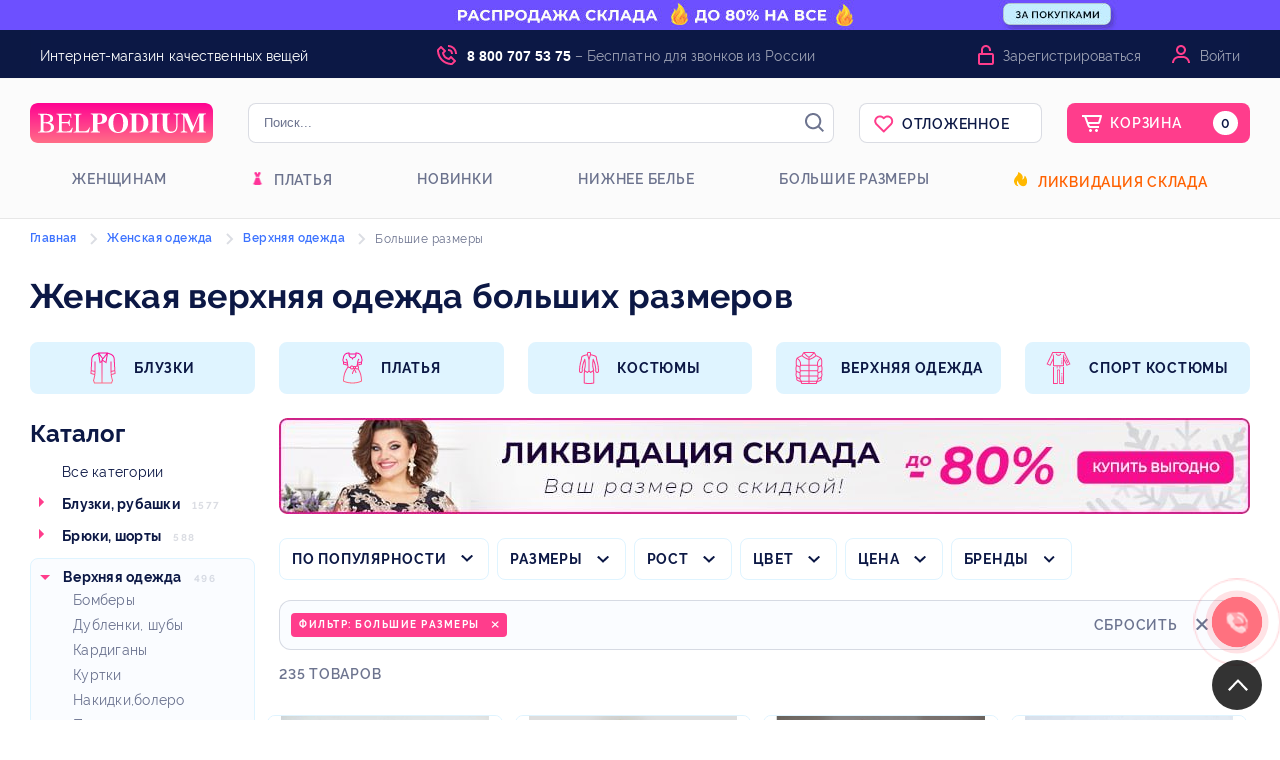

--- FILE ---
content_type: text/html; charset=utf-8
request_url: https://www.google.com/recaptcha/api2/anchor?ar=1&k=6LeQ4ckZAAAAAIXLR6cbR_0pXM6SujX9WPfHMOiH&co=aHR0cHM6Ly9wZXRlcmJ1cmcuYmVscG9kaXVtLnJ1OjQ0Mw..&hl=en&v=PoyoqOPhxBO7pBk68S4YbpHZ&size=normal&anchor-ms=20000&execute-ms=30000&cb=9fvv9fwog5nc
body_size: 49325
content:
<!DOCTYPE HTML><html dir="ltr" lang="en"><head><meta http-equiv="Content-Type" content="text/html; charset=UTF-8">
<meta http-equiv="X-UA-Compatible" content="IE=edge">
<title>reCAPTCHA</title>
<style type="text/css">
/* cyrillic-ext */
@font-face {
  font-family: 'Roboto';
  font-style: normal;
  font-weight: 400;
  font-stretch: 100%;
  src: url(//fonts.gstatic.com/s/roboto/v48/KFO7CnqEu92Fr1ME7kSn66aGLdTylUAMa3GUBHMdazTgWw.woff2) format('woff2');
  unicode-range: U+0460-052F, U+1C80-1C8A, U+20B4, U+2DE0-2DFF, U+A640-A69F, U+FE2E-FE2F;
}
/* cyrillic */
@font-face {
  font-family: 'Roboto';
  font-style: normal;
  font-weight: 400;
  font-stretch: 100%;
  src: url(//fonts.gstatic.com/s/roboto/v48/KFO7CnqEu92Fr1ME7kSn66aGLdTylUAMa3iUBHMdazTgWw.woff2) format('woff2');
  unicode-range: U+0301, U+0400-045F, U+0490-0491, U+04B0-04B1, U+2116;
}
/* greek-ext */
@font-face {
  font-family: 'Roboto';
  font-style: normal;
  font-weight: 400;
  font-stretch: 100%;
  src: url(//fonts.gstatic.com/s/roboto/v48/KFO7CnqEu92Fr1ME7kSn66aGLdTylUAMa3CUBHMdazTgWw.woff2) format('woff2');
  unicode-range: U+1F00-1FFF;
}
/* greek */
@font-face {
  font-family: 'Roboto';
  font-style: normal;
  font-weight: 400;
  font-stretch: 100%;
  src: url(//fonts.gstatic.com/s/roboto/v48/KFO7CnqEu92Fr1ME7kSn66aGLdTylUAMa3-UBHMdazTgWw.woff2) format('woff2');
  unicode-range: U+0370-0377, U+037A-037F, U+0384-038A, U+038C, U+038E-03A1, U+03A3-03FF;
}
/* math */
@font-face {
  font-family: 'Roboto';
  font-style: normal;
  font-weight: 400;
  font-stretch: 100%;
  src: url(//fonts.gstatic.com/s/roboto/v48/KFO7CnqEu92Fr1ME7kSn66aGLdTylUAMawCUBHMdazTgWw.woff2) format('woff2');
  unicode-range: U+0302-0303, U+0305, U+0307-0308, U+0310, U+0312, U+0315, U+031A, U+0326-0327, U+032C, U+032F-0330, U+0332-0333, U+0338, U+033A, U+0346, U+034D, U+0391-03A1, U+03A3-03A9, U+03B1-03C9, U+03D1, U+03D5-03D6, U+03F0-03F1, U+03F4-03F5, U+2016-2017, U+2034-2038, U+203C, U+2040, U+2043, U+2047, U+2050, U+2057, U+205F, U+2070-2071, U+2074-208E, U+2090-209C, U+20D0-20DC, U+20E1, U+20E5-20EF, U+2100-2112, U+2114-2115, U+2117-2121, U+2123-214F, U+2190, U+2192, U+2194-21AE, U+21B0-21E5, U+21F1-21F2, U+21F4-2211, U+2213-2214, U+2216-22FF, U+2308-230B, U+2310, U+2319, U+231C-2321, U+2336-237A, U+237C, U+2395, U+239B-23B7, U+23D0, U+23DC-23E1, U+2474-2475, U+25AF, U+25B3, U+25B7, U+25BD, U+25C1, U+25CA, U+25CC, U+25FB, U+266D-266F, U+27C0-27FF, U+2900-2AFF, U+2B0E-2B11, U+2B30-2B4C, U+2BFE, U+3030, U+FF5B, U+FF5D, U+1D400-1D7FF, U+1EE00-1EEFF;
}
/* symbols */
@font-face {
  font-family: 'Roboto';
  font-style: normal;
  font-weight: 400;
  font-stretch: 100%;
  src: url(//fonts.gstatic.com/s/roboto/v48/KFO7CnqEu92Fr1ME7kSn66aGLdTylUAMaxKUBHMdazTgWw.woff2) format('woff2');
  unicode-range: U+0001-000C, U+000E-001F, U+007F-009F, U+20DD-20E0, U+20E2-20E4, U+2150-218F, U+2190, U+2192, U+2194-2199, U+21AF, U+21E6-21F0, U+21F3, U+2218-2219, U+2299, U+22C4-22C6, U+2300-243F, U+2440-244A, U+2460-24FF, U+25A0-27BF, U+2800-28FF, U+2921-2922, U+2981, U+29BF, U+29EB, U+2B00-2BFF, U+4DC0-4DFF, U+FFF9-FFFB, U+10140-1018E, U+10190-1019C, U+101A0, U+101D0-101FD, U+102E0-102FB, U+10E60-10E7E, U+1D2C0-1D2D3, U+1D2E0-1D37F, U+1F000-1F0FF, U+1F100-1F1AD, U+1F1E6-1F1FF, U+1F30D-1F30F, U+1F315, U+1F31C, U+1F31E, U+1F320-1F32C, U+1F336, U+1F378, U+1F37D, U+1F382, U+1F393-1F39F, U+1F3A7-1F3A8, U+1F3AC-1F3AF, U+1F3C2, U+1F3C4-1F3C6, U+1F3CA-1F3CE, U+1F3D4-1F3E0, U+1F3ED, U+1F3F1-1F3F3, U+1F3F5-1F3F7, U+1F408, U+1F415, U+1F41F, U+1F426, U+1F43F, U+1F441-1F442, U+1F444, U+1F446-1F449, U+1F44C-1F44E, U+1F453, U+1F46A, U+1F47D, U+1F4A3, U+1F4B0, U+1F4B3, U+1F4B9, U+1F4BB, U+1F4BF, U+1F4C8-1F4CB, U+1F4D6, U+1F4DA, U+1F4DF, U+1F4E3-1F4E6, U+1F4EA-1F4ED, U+1F4F7, U+1F4F9-1F4FB, U+1F4FD-1F4FE, U+1F503, U+1F507-1F50B, U+1F50D, U+1F512-1F513, U+1F53E-1F54A, U+1F54F-1F5FA, U+1F610, U+1F650-1F67F, U+1F687, U+1F68D, U+1F691, U+1F694, U+1F698, U+1F6AD, U+1F6B2, U+1F6B9-1F6BA, U+1F6BC, U+1F6C6-1F6CF, U+1F6D3-1F6D7, U+1F6E0-1F6EA, U+1F6F0-1F6F3, U+1F6F7-1F6FC, U+1F700-1F7FF, U+1F800-1F80B, U+1F810-1F847, U+1F850-1F859, U+1F860-1F887, U+1F890-1F8AD, U+1F8B0-1F8BB, U+1F8C0-1F8C1, U+1F900-1F90B, U+1F93B, U+1F946, U+1F984, U+1F996, U+1F9E9, U+1FA00-1FA6F, U+1FA70-1FA7C, U+1FA80-1FA89, U+1FA8F-1FAC6, U+1FACE-1FADC, U+1FADF-1FAE9, U+1FAF0-1FAF8, U+1FB00-1FBFF;
}
/* vietnamese */
@font-face {
  font-family: 'Roboto';
  font-style: normal;
  font-weight: 400;
  font-stretch: 100%;
  src: url(//fonts.gstatic.com/s/roboto/v48/KFO7CnqEu92Fr1ME7kSn66aGLdTylUAMa3OUBHMdazTgWw.woff2) format('woff2');
  unicode-range: U+0102-0103, U+0110-0111, U+0128-0129, U+0168-0169, U+01A0-01A1, U+01AF-01B0, U+0300-0301, U+0303-0304, U+0308-0309, U+0323, U+0329, U+1EA0-1EF9, U+20AB;
}
/* latin-ext */
@font-face {
  font-family: 'Roboto';
  font-style: normal;
  font-weight: 400;
  font-stretch: 100%;
  src: url(//fonts.gstatic.com/s/roboto/v48/KFO7CnqEu92Fr1ME7kSn66aGLdTylUAMa3KUBHMdazTgWw.woff2) format('woff2');
  unicode-range: U+0100-02BA, U+02BD-02C5, U+02C7-02CC, U+02CE-02D7, U+02DD-02FF, U+0304, U+0308, U+0329, U+1D00-1DBF, U+1E00-1E9F, U+1EF2-1EFF, U+2020, U+20A0-20AB, U+20AD-20C0, U+2113, U+2C60-2C7F, U+A720-A7FF;
}
/* latin */
@font-face {
  font-family: 'Roboto';
  font-style: normal;
  font-weight: 400;
  font-stretch: 100%;
  src: url(//fonts.gstatic.com/s/roboto/v48/KFO7CnqEu92Fr1ME7kSn66aGLdTylUAMa3yUBHMdazQ.woff2) format('woff2');
  unicode-range: U+0000-00FF, U+0131, U+0152-0153, U+02BB-02BC, U+02C6, U+02DA, U+02DC, U+0304, U+0308, U+0329, U+2000-206F, U+20AC, U+2122, U+2191, U+2193, U+2212, U+2215, U+FEFF, U+FFFD;
}
/* cyrillic-ext */
@font-face {
  font-family: 'Roboto';
  font-style: normal;
  font-weight: 500;
  font-stretch: 100%;
  src: url(//fonts.gstatic.com/s/roboto/v48/KFO7CnqEu92Fr1ME7kSn66aGLdTylUAMa3GUBHMdazTgWw.woff2) format('woff2');
  unicode-range: U+0460-052F, U+1C80-1C8A, U+20B4, U+2DE0-2DFF, U+A640-A69F, U+FE2E-FE2F;
}
/* cyrillic */
@font-face {
  font-family: 'Roboto';
  font-style: normal;
  font-weight: 500;
  font-stretch: 100%;
  src: url(//fonts.gstatic.com/s/roboto/v48/KFO7CnqEu92Fr1ME7kSn66aGLdTylUAMa3iUBHMdazTgWw.woff2) format('woff2');
  unicode-range: U+0301, U+0400-045F, U+0490-0491, U+04B0-04B1, U+2116;
}
/* greek-ext */
@font-face {
  font-family: 'Roboto';
  font-style: normal;
  font-weight: 500;
  font-stretch: 100%;
  src: url(//fonts.gstatic.com/s/roboto/v48/KFO7CnqEu92Fr1ME7kSn66aGLdTylUAMa3CUBHMdazTgWw.woff2) format('woff2');
  unicode-range: U+1F00-1FFF;
}
/* greek */
@font-face {
  font-family: 'Roboto';
  font-style: normal;
  font-weight: 500;
  font-stretch: 100%;
  src: url(//fonts.gstatic.com/s/roboto/v48/KFO7CnqEu92Fr1ME7kSn66aGLdTylUAMa3-UBHMdazTgWw.woff2) format('woff2');
  unicode-range: U+0370-0377, U+037A-037F, U+0384-038A, U+038C, U+038E-03A1, U+03A3-03FF;
}
/* math */
@font-face {
  font-family: 'Roboto';
  font-style: normal;
  font-weight: 500;
  font-stretch: 100%;
  src: url(//fonts.gstatic.com/s/roboto/v48/KFO7CnqEu92Fr1ME7kSn66aGLdTylUAMawCUBHMdazTgWw.woff2) format('woff2');
  unicode-range: U+0302-0303, U+0305, U+0307-0308, U+0310, U+0312, U+0315, U+031A, U+0326-0327, U+032C, U+032F-0330, U+0332-0333, U+0338, U+033A, U+0346, U+034D, U+0391-03A1, U+03A3-03A9, U+03B1-03C9, U+03D1, U+03D5-03D6, U+03F0-03F1, U+03F4-03F5, U+2016-2017, U+2034-2038, U+203C, U+2040, U+2043, U+2047, U+2050, U+2057, U+205F, U+2070-2071, U+2074-208E, U+2090-209C, U+20D0-20DC, U+20E1, U+20E5-20EF, U+2100-2112, U+2114-2115, U+2117-2121, U+2123-214F, U+2190, U+2192, U+2194-21AE, U+21B0-21E5, U+21F1-21F2, U+21F4-2211, U+2213-2214, U+2216-22FF, U+2308-230B, U+2310, U+2319, U+231C-2321, U+2336-237A, U+237C, U+2395, U+239B-23B7, U+23D0, U+23DC-23E1, U+2474-2475, U+25AF, U+25B3, U+25B7, U+25BD, U+25C1, U+25CA, U+25CC, U+25FB, U+266D-266F, U+27C0-27FF, U+2900-2AFF, U+2B0E-2B11, U+2B30-2B4C, U+2BFE, U+3030, U+FF5B, U+FF5D, U+1D400-1D7FF, U+1EE00-1EEFF;
}
/* symbols */
@font-face {
  font-family: 'Roboto';
  font-style: normal;
  font-weight: 500;
  font-stretch: 100%;
  src: url(//fonts.gstatic.com/s/roboto/v48/KFO7CnqEu92Fr1ME7kSn66aGLdTylUAMaxKUBHMdazTgWw.woff2) format('woff2');
  unicode-range: U+0001-000C, U+000E-001F, U+007F-009F, U+20DD-20E0, U+20E2-20E4, U+2150-218F, U+2190, U+2192, U+2194-2199, U+21AF, U+21E6-21F0, U+21F3, U+2218-2219, U+2299, U+22C4-22C6, U+2300-243F, U+2440-244A, U+2460-24FF, U+25A0-27BF, U+2800-28FF, U+2921-2922, U+2981, U+29BF, U+29EB, U+2B00-2BFF, U+4DC0-4DFF, U+FFF9-FFFB, U+10140-1018E, U+10190-1019C, U+101A0, U+101D0-101FD, U+102E0-102FB, U+10E60-10E7E, U+1D2C0-1D2D3, U+1D2E0-1D37F, U+1F000-1F0FF, U+1F100-1F1AD, U+1F1E6-1F1FF, U+1F30D-1F30F, U+1F315, U+1F31C, U+1F31E, U+1F320-1F32C, U+1F336, U+1F378, U+1F37D, U+1F382, U+1F393-1F39F, U+1F3A7-1F3A8, U+1F3AC-1F3AF, U+1F3C2, U+1F3C4-1F3C6, U+1F3CA-1F3CE, U+1F3D4-1F3E0, U+1F3ED, U+1F3F1-1F3F3, U+1F3F5-1F3F7, U+1F408, U+1F415, U+1F41F, U+1F426, U+1F43F, U+1F441-1F442, U+1F444, U+1F446-1F449, U+1F44C-1F44E, U+1F453, U+1F46A, U+1F47D, U+1F4A3, U+1F4B0, U+1F4B3, U+1F4B9, U+1F4BB, U+1F4BF, U+1F4C8-1F4CB, U+1F4D6, U+1F4DA, U+1F4DF, U+1F4E3-1F4E6, U+1F4EA-1F4ED, U+1F4F7, U+1F4F9-1F4FB, U+1F4FD-1F4FE, U+1F503, U+1F507-1F50B, U+1F50D, U+1F512-1F513, U+1F53E-1F54A, U+1F54F-1F5FA, U+1F610, U+1F650-1F67F, U+1F687, U+1F68D, U+1F691, U+1F694, U+1F698, U+1F6AD, U+1F6B2, U+1F6B9-1F6BA, U+1F6BC, U+1F6C6-1F6CF, U+1F6D3-1F6D7, U+1F6E0-1F6EA, U+1F6F0-1F6F3, U+1F6F7-1F6FC, U+1F700-1F7FF, U+1F800-1F80B, U+1F810-1F847, U+1F850-1F859, U+1F860-1F887, U+1F890-1F8AD, U+1F8B0-1F8BB, U+1F8C0-1F8C1, U+1F900-1F90B, U+1F93B, U+1F946, U+1F984, U+1F996, U+1F9E9, U+1FA00-1FA6F, U+1FA70-1FA7C, U+1FA80-1FA89, U+1FA8F-1FAC6, U+1FACE-1FADC, U+1FADF-1FAE9, U+1FAF0-1FAF8, U+1FB00-1FBFF;
}
/* vietnamese */
@font-face {
  font-family: 'Roboto';
  font-style: normal;
  font-weight: 500;
  font-stretch: 100%;
  src: url(//fonts.gstatic.com/s/roboto/v48/KFO7CnqEu92Fr1ME7kSn66aGLdTylUAMa3OUBHMdazTgWw.woff2) format('woff2');
  unicode-range: U+0102-0103, U+0110-0111, U+0128-0129, U+0168-0169, U+01A0-01A1, U+01AF-01B0, U+0300-0301, U+0303-0304, U+0308-0309, U+0323, U+0329, U+1EA0-1EF9, U+20AB;
}
/* latin-ext */
@font-face {
  font-family: 'Roboto';
  font-style: normal;
  font-weight: 500;
  font-stretch: 100%;
  src: url(//fonts.gstatic.com/s/roboto/v48/KFO7CnqEu92Fr1ME7kSn66aGLdTylUAMa3KUBHMdazTgWw.woff2) format('woff2');
  unicode-range: U+0100-02BA, U+02BD-02C5, U+02C7-02CC, U+02CE-02D7, U+02DD-02FF, U+0304, U+0308, U+0329, U+1D00-1DBF, U+1E00-1E9F, U+1EF2-1EFF, U+2020, U+20A0-20AB, U+20AD-20C0, U+2113, U+2C60-2C7F, U+A720-A7FF;
}
/* latin */
@font-face {
  font-family: 'Roboto';
  font-style: normal;
  font-weight: 500;
  font-stretch: 100%;
  src: url(//fonts.gstatic.com/s/roboto/v48/KFO7CnqEu92Fr1ME7kSn66aGLdTylUAMa3yUBHMdazQ.woff2) format('woff2');
  unicode-range: U+0000-00FF, U+0131, U+0152-0153, U+02BB-02BC, U+02C6, U+02DA, U+02DC, U+0304, U+0308, U+0329, U+2000-206F, U+20AC, U+2122, U+2191, U+2193, U+2212, U+2215, U+FEFF, U+FFFD;
}
/* cyrillic-ext */
@font-face {
  font-family: 'Roboto';
  font-style: normal;
  font-weight: 900;
  font-stretch: 100%;
  src: url(//fonts.gstatic.com/s/roboto/v48/KFO7CnqEu92Fr1ME7kSn66aGLdTylUAMa3GUBHMdazTgWw.woff2) format('woff2');
  unicode-range: U+0460-052F, U+1C80-1C8A, U+20B4, U+2DE0-2DFF, U+A640-A69F, U+FE2E-FE2F;
}
/* cyrillic */
@font-face {
  font-family: 'Roboto';
  font-style: normal;
  font-weight: 900;
  font-stretch: 100%;
  src: url(//fonts.gstatic.com/s/roboto/v48/KFO7CnqEu92Fr1ME7kSn66aGLdTylUAMa3iUBHMdazTgWw.woff2) format('woff2');
  unicode-range: U+0301, U+0400-045F, U+0490-0491, U+04B0-04B1, U+2116;
}
/* greek-ext */
@font-face {
  font-family: 'Roboto';
  font-style: normal;
  font-weight: 900;
  font-stretch: 100%;
  src: url(//fonts.gstatic.com/s/roboto/v48/KFO7CnqEu92Fr1ME7kSn66aGLdTylUAMa3CUBHMdazTgWw.woff2) format('woff2');
  unicode-range: U+1F00-1FFF;
}
/* greek */
@font-face {
  font-family: 'Roboto';
  font-style: normal;
  font-weight: 900;
  font-stretch: 100%;
  src: url(//fonts.gstatic.com/s/roboto/v48/KFO7CnqEu92Fr1ME7kSn66aGLdTylUAMa3-UBHMdazTgWw.woff2) format('woff2');
  unicode-range: U+0370-0377, U+037A-037F, U+0384-038A, U+038C, U+038E-03A1, U+03A3-03FF;
}
/* math */
@font-face {
  font-family: 'Roboto';
  font-style: normal;
  font-weight: 900;
  font-stretch: 100%;
  src: url(//fonts.gstatic.com/s/roboto/v48/KFO7CnqEu92Fr1ME7kSn66aGLdTylUAMawCUBHMdazTgWw.woff2) format('woff2');
  unicode-range: U+0302-0303, U+0305, U+0307-0308, U+0310, U+0312, U+0315, U+031A, U+0326-0327, U+032C, U+032F-0330, U+0332-0333, U+0338, U+033A, U+0346, U+034D, U+0391-03A1, U+03A3-03A9, U+03B1-03C9, U+03D1, U+03D5-03D6, U+03F0-03F1, U+03F4-03F5, U+2016-2017, U+2034-2038, U+203C, U+2040, U+2043, U+2047, U+2050, U+2057, U+205F, U+2070-2071, U+2074-208E, U+2090-209C, U+20D0-20DC, U+20E1, U+20E5-20EF, U+2100-2112, U+2114-2115, U+2117-2121, U+2123-214F, U+2190, U+2192, U+2194-21AE, U+21B0-21E5, U+21F1-21F2, U+21F4-2211, U+2213-2214, U+2216-22FF, U+2308-230B, U+2310, U+2319, U+231C-2321, U+2336-237A, U+237C, U+2395, U+239B-23B7, U+23D0, U+23DC-23E1, U+2474-2475, U+25AF, U+25B3, U+25B7, U+25BD, U+25C1, U+25CA, U+25CC, U+25FB, U+266D-266F, U+27C0-27FF, U+2900-2AFF, U+2B0E-2B11, U+2B30-2B4C, U+2BFE, U+3030, U+FF5B, U+FF5D, U+1D400-1D7FF, U+1EE00-1EEFF;
}
/* symbols */
@font-face {
  font-family: 'Roboto';
  font-style: normal;
  font-weight: 900;
  font-stretch: 100%;
  src: url(//fonts.gstatic.com/s/roboto/v48/KFO7CnqEu92Fr1ME7kSn66aGLdTylUAMaxKUBHMdazTgWw.woff2) format('woff2');
  unicode-range: U+0001-000C, U+000E-001F, U+007F-009F, U+20DD-20E0, U+20E2-20E4, U+2150-218F, U+2190, U+2192, U+2194-2199, U+21AF, U+21E6-21F0, U+21F3, U+2218-2219, U+2299, U+22C4-22C6, U+2300-243F, U+2440-244A, U+2460-24FF, U+25A0-27BF, U+2800-28FF, U+2921-2922, U+2981, U+29BF, U+29EB, U+2B00-2BFF, U+4DC0-4DFF, U+FFF9-FFFB, U+10140-1018E, U+10190-1019C, U+101A0, U+101D0-101FD, U+102E0-102FB, U+10E60-10E7E, U+1D2C0-1D2D3, U+1D2E0-1D37F, U+1F000-1F0FF, U+1F100-1F1AD, U+1F1E6-1F1FF, U+1F30D-1F30F, U+1F315, U+1F31C, U+1F31E, U+1F320-1F32C, U+1F336, U+1F378, U+1F37D, U+1F382, U+1F393-1F39F, U+1F3A7-1F3A8, U+1F3AC-1F3AF, U+1F3C2, U+1F3C4-1F3C6, U+1F3CA-1F3CE, U+1F3D4-1F3E0, U+1F3ED, U+1F3F1-1F3F3, U+1F3F5-1F3F7, U+1F408, U+1F415, U+1F41F, U+1F426, U+1F43F, U+1F441-1F442, U+1F444, U+1F446-1F449, U+1F44C-1F44E, U+1F453, U+1F46A, U+1F47D, U+1F4A3, U+1F4B0, U+1F4B3, U+1F4B9, U+1F4BB, U+1F4BF, U+1F4C8-1F4CB, U+1F4D6, U+1F4DA, U+1F4DF, U+1F4E3-1F4E6, U+1F4EA-1F4ED, U+1F4F7, U+1F4F9-1F4FB, U+1F4FD-1F4FE, U+1F503, U+1F507-1F50B, U+1F50D, U+1F512-1F513, U+1F53E-1F54A, U+1F54F-1F5FA, U+1F610, U+1F650-1F67F, U+1F687, U+1F68D, U+1F691, U+1F694, U+1F698, U+1F6AD, U+1F6B2, U+1F6B9-1F6BA, U+1F6BC, U+1F6C6-1F6CF, U+1F6D3-1F6D7, U+1F6E0-1F6EA, U+1F6F0-1F6F3, U+1F6F7-1F6FC, U+1F700-1F7FF, U+1F800-1F80B, U+1F810-1F847, U+1F850-1F859, U+1F860-1F887, U+1F890-1F8AD, U+1F8B0-1F8BB, U+1F8C0-1F8C1, U+1F900-1F90B, U+1F93B, U+1F946, U+1F984, U+1F996, U+1F9E9, U+1FA00-1FA6F, U+1FA70-1FA7C, U+1FA80-1FA89, U+1FA8F-1FAC6, U+1FACE-1FADC, U+1FADF-1FAE9, U+1FAF0-1FAF8, U+1FB00-1FBFF;
}
/* vietnamese */
@font-face {
  font-family: 'Roboto';
  font-style: normal;
  font-weight: 900;
  font-stretch: 100%;
  src: url(//fonts.gstatic.com/s/roboto/v48/KFO7CnqEu92Fr1ME7kSn66aGLdTylUAMa3OUBHMdazTgWw.woff2) format('woff2');
  unicode-range: U+0102-0103, U+0110-0111, U+0128-0129, U+0168-0169, U+01A0-01A1, U+01AF-01B0, U+0300-0301, U+0303-0304, U+0308-0309, U+0323, U+0329, U+1EA0-1EF9, U+20AB;
}
/* latin-ext */
@font-face {
  font-family: 'Roboto';
  font-style: normal;
  font-weight: 900;
  font-stretch: 100%;
  src: url(//fonts.gstatic.com/s/roboto/v48/KFO7CnqEu92Fr1ME7kSn66aGLdTylUAMa3KUBHMdazTgWw.woff2) format('woff2');
  unicode-range: U+0100-02BA, U+02BD-02C5, U+02C7-02CC, U+02CE-02D7, U+02DD-02FF, U+0304, U+0308, U+0329, U+1D00-1DBF, U+1E00-1E9F, U+1EF2-1EFF, U+2020, U+20A0-20AB, U+20AD-20C0, U+2113, U+2C60-2C7F, U+A720-A7FF;
}
/* latin */
@font-face {
  font-family: 'Roboto';
  font-style: normal;
  font-weight: 900;
  font-stretch: 100%;
  src: url(//fonts.gstatic.com/s/roboto/v48/KFO7CnqEu92Fr1ME7kSn66aGLdTylUAMa3yUBHMdazQ.woff2) format('woff2');
  unicode-range: U+0000-00FF, U+0131, U+0152-0153, U+02BB-02BC, U+02C6, U+02DA, U+02DC, U+0304, U+0308, U+0329, U+2000-206F, U+20AC, U+2122, U+2191, U+2193, U+2212, U+2215, U+FEFF, U+FFFD;
}

</style>
<link rel="stylesheet" type="text/css" href="https://www.gstatic.com/recaptcha/releases/PoyoqOPhxBO7pBk68S4YbpHZ/styles__ltr.css">
<script nonce="kvkB_okIL9ZQmFBCpecJOA" type="text/javascript">window['__recaptcha_api'] = 'https://www.google.com/recaptcha/api2/';</script>
<script type="text/javascript" src="https://www.gstatic.com/recaptcha/releases/PoyoqOPhxBO7pBk68S4YbpHZ/recaptcha__en.js" nonce="kvkB_okIL9ZQmFBCpecJOA">
      
    </script></head>
<body><div id="rc-anchor-alert" class="rc-anchor-alert"></div>
<input type="hidden" id="recaptcha-token" value="[base64]">
<script type="text/javascript" nonce="kvkB_okIL9ZQmFBCpecJOA">
      recaptcha.anchor.Main.init("[\x22ainput\x22,[\x22bgdata\x22,\x22\x22,\[base64]/[base64]/[base64]/ZyhXLGgpOnEoW04sMjEsbF0sVywwKSxoKSxmYWxzZSxmYWxzZSl9Y2F0Y2goayl7RygzNTgsVyk/[base64]/[base64]/[base64]/[base64]/[base64]/[base64]/[base64]/bmV3IEJbT10oRFswXSk6dz09Mj9uZXcgQltPXShEWzBdLERbMV0pOnc9PTM/bmV3IEJbT10oRFswXSxEWzFdLERbMl0pOnc9PTQ/[base64]/[base64]/[base64]/[base64]/[base64]\\u003d\x22,\[base64]\\u003d\x22,\x22w7svw4BVDcOuGirDvlHDhMOmw7olw50Vw6wSw4ofeQZFA8K/GMKbwpU+IF7Dpw/Do8OVQ141EsK+E0xmw4sUw6vDicOqw6rCk8K0BMKCXsOKX3vDvcK2J8KRw6LCncOSPsOPwqXCl37Dk2/[base64]/CtMOYdcKvw5/Dtk3DtFPDpcOfwq7Ctz9YP8KjwqfCghjCmnfCqsKMwpjDmsOKTWNrME/DiEUbeC9EI8OqworCq3hseVZzbjHCvcKcdMODfMOWCsKmP8Ojwo5qKgXDq8O0HVTDs8KFw5gCBsO/w5d4wpPCtndKwr7DgFU4LsOUbsOddsOKWlfCglXDpyt5woXDuR/Ctl8yFVXDkcK2OcOkSy/DrERAKcKVwqFWMgnCkTxLw5pAw4rCncO5wrZ5XWzCoCXCvSgBw73Dkj0fwoXDm19Uwo/[base64]/DrMKIwphqwqo5wrjCohrCgcORVsKQwqloezQWFsO8wqcZw5jCpMOOwox0AsKGMcOhSk/[base64]/CiMOwDhPDjhlgGFxtw4zCglvDuxTDkWoWSXPDlwbCrHR8UAQzw4bDgcOyW23DhG18EDxCV8OfwoLDqhA0w7YBw40Dw6d0wqLCpcKBHjzDlMKpwpsHw4bDrQkVw4tnLGRfZmDCnEbChEY0wrghc8O0AiR6w6PCusOHwqbDrA0qKMO3wqhFZ0wpwr/DqsKDwqLDiMOow5jCp8OUw7PDn8K/c0Nhwq3Cp2xcADHDv8ORE8OVw6/DocOKw5Ngw7LCjsKZwpHCo8KVK0rCjRlBwojCi2TCogfDhsOWw5Q8cMKiZ8K3AVDCvyc1w5TCn8Ozw6FiwrTDpcKmwqjDhnkOB8OlwpTCrsKbw41KWsO+B1vCssOCdArDmcKqdsKhVXdPWGFww6slf05fS8OvQsKSw6DCssKlw6kPHsKrXsKgCwVSK8K/w7/Dt0TDokDCuHDCslpjB8KWWsOYw59Vw7EjwqxnEH7Cl8K6ayTCnsKaSsO5wplUw4NjAcKVw77CsMOUw5DDkw/DjsKEw4/CkcKtNk/[base64]/[base64]/CpsKzwrBhKjNQw7NQE8O4w5rCjMOdAEcXwrkOY8OiwrZyAAQaw7hickLDrMKmRgjDmXcJfMOVwrrDt8Omw4DDpsOKw7Bzw5HDh8KSwrlkw6rDlcOKwqvCkMOpdzY3w7/[base64]/DqcO4N10iWFgIX8KywrnDtnXCpMOpw5HDnyXDisOzbAPDtgxQwoFnw6l3wqjCnsKOwpogHcKFYTnClz/CrjDDhUPDgWcLwpzDssK2FnEJw6EBP8O4wrQ0IMOuXUUkRcOSJcKBY8O+wrXCqlnCgmgeCMKtOzjDoMKmwrjDpmdMw6RtHMOaE8OBwrvDrw11w4XDrnJIw47Ct8KzwrXDv8OcwpfCghbDqB5EwpXCsSrCocKAFG0zw7zDsMKdDFLCl8KhwoYrVn/[base64]/w6rClAfCj8KFfWltw4luY8OFw4obwq9xwobCjm/DklB+w4g/wp85w47DncOUwoHDkMKcw4wFZsKQw6DCtwvDqMOsCn3ClXDCt8OjJFHCk8KGOWDCrMOuw44SCnhFwp/Djm1oW8KyfMKBwpzClWHDisK+AsOEw4zDvFJqWhHCmQvCu8KNwp1vw7vCucOAwrDCrCPDnMKCwofCvy55w77CoxPDosOUCBUZWkXDr8OWJQLDsMK7w6Q1w7PCgRkTw4RNwr3CiRfCg8Klw6rCksOUQ8O4BcOmd8OvC8KDwphcasO/w6zDo0NdVsOYCcKLX8ONF8KcWx7CncK5wrt6cxnClQPDmsOOw4PCjQgOwq1hwojDhAXDnFVbwrTDhMKfw7TDhlpBw7RDMcKXMcOVwp5UU8KUOWgAw5fCoj/DlcKbwrkHLcKifQQ6wowKwrkMA2HDtRwGw54TwpVQwofCi2DDu2p4w73Clx4aO1zCsVl2wqzCiHDDrEPDsMKLdTUIw4bCk13CkS/DmcO3w4TCtsKWwqllw4Z3Rh7Dj0A+w4vDucOwV8KVwq/Dh8KDwqUkEsOaNsKIwoNow6cdeTcoExfDscOKw7nCuR3Cg07DtkrDnTcOBQIsaQ/[base64]/[base64]/w7QNHFROw6DDnsOawpElwobDjz7DiTnCh2I2w7XDn8K2w5HDiMOCw63CpzYuw4IPesK/KlXClwDDiHIewrgSLlYcKsKWw4pPGA9DeXrCsF7CmcKMZcOBZ2TCiBYLw718w7DCpVFFw7EQRz3DmMKew7JswqbCg8OebAc/[base64]/[base64]/CqGotZcOtVMOtw5DCkiLCgcOSdMKXIhvDiMKSIcKdwpEUXCI6UsKdJcKHw47CuMKuwpNbeMK3UsODw6dFwr/CnsK3NnfDojkTwqNpLlJ/w7/[base64]/DigRRwptcPH3CncKTwoEoAXJJwo/[base64]/DgsKhw7zDm8Obwq7Dm8Ocw7xzYMO4wpjCrMOnwqovfjbDlmJoVn87w40cw6JJwqPCkQbDvXk5LwDChcOldVDCqg/Dl8KsNjXCr8Kaw6bCu8KXfV9sGSFQAsKUwpEELiDDm3dfw4bCm15Sw5pywr/DtsO9fMOxw5fDpMO2CizCr8K6HMOPwqE5wrHDucKNSEXDiXhBw4DClEpeQ8KNThprw5TCusKuw7LDs8KmHlTCtR0iJ8OJBMKyLsO+w6RlGAnCpcKPw7zDg8K/wovDi8Kqw6oYMcKDwoPDh8ORISDCk8KwVMOpw4J7wpvCvMKvw65bbMOyB8KBwpYJwrvCgMK/[base64]/CgTUBwpzDl8K2wpoHIg7DvcKsIsKsEkvCkizDpsKCdk5BGRjCtMK7wrcrw549AMKSWMOywq7CnsO6TkNKwphNU8OCGMKVw7TCuiRoLsK1woVPOgQNKMKJw47CpEvCl8OOwqfDiMKIw7HDp8KCAMKZWx1ffQ/DnsO5w7wtGcKZw67Ch0HCoMOBw5nCoMKCw7PDkcOmw7nDtsK+woczwo9ewq3CrcOcYHbDssOFGCB6w4AQWTYVw4nDoFLClhTDisOyw5MRcnjCsnBzw7LCq0DDlMKZc8KneMKqJA7Cj8KBQFXDpnUyDcKZDMO7w6ERw7NCFgFhwpF/w48AEMOYEcK+w5ImKcOyw4LCvsK8Lwl4w442w6jDogN1w5TDvMOuD2zDiMKAw6JjYMO7IcOkw5DDrcO4WMODESxPwqcALsORIMKVw5TDmx1owoZoRjdHwr3Cs8ODLMO4wr8ww6bDtsKjwpHCgnpsasKxH8O0OEfDsVPChsOPwqXDgMOqwpvDvsOdK3hvwp9/cApvacOpYHjDgcO4VcKMFsKEw7zCrHfDvwQuwrpww5gTwpzDkE96PMOowpvDsFN4w55YI8K1wq/[base64]/Cj8KAMC1bw4wPwqNOCThXesKmZxnDqMOtw5TCuMKHwq/[base64]/ChMOrw5dlPXPCmRNZwotqwr8RE8KfMcOCw7IWw5xew6FkwoZnV3fDhzHCrgrDpEdcw4/DpMK6QsO+w7HDhcKTw7jDksK3wp/Cr8KUwqTDtMKCPTdQeWp1wrnCjDZ1ccKnLsOYccKuwp8gw7vDgTJ+w7I/[base64]/UcO5w6LDs8O4w40FIBfCpcOSEsODw73Dq2vDvB8Uwo0Uw6Z1wqgROsOdB8KewqkhZk/Dp3TCuVbCgsOjSRtrR3Uzw5/DqAdKPsKew5pwwrwDwrfDshjDtMOKAcKva8KqJ8OWwq8zwqYWLDofC1t3wr0zw6IDw582dznDocKTdcKjw7BxwoXCm8KZw6LCsn5kw73CnsKgGMO6w5LCgcKLWijCsHDDnsO9wo/[base64]/NR/CjsOgRQfDmVPDr1DDtgHCpMKBw6wkwqDCvXp/fEPCncObOMKDw6hTJXvCgMOnMT0Ww5wsAT5HMUs8worCt8OMwpkgwrbCucOuQsKYLMKmdSvDmcKNf8KeP8K3wo1cdnzDtsOVJMONPMKvw7JMPC8iwprDqlsPPcOWwojDtMOcwotXw4HDjjBGIWNDCsKEM8Kcw7g/w4t1fsKUR1Y2wqnCmnTCrFPCqcKww4HCu8KrwrAjw7ZLOcO3wpnCl8KIf0nCii9uwovDglcaw5EzSsO4esKQLC8hwpBbXMOEwpvCmsKhO8O/B8K5woFKYQPCssK0JcKJfMKuOHwSwrkbw794T8Kkwo7ClsK0w7l0U8KRNgQZw7JIw4DDjn7Cr8Kbwoc4w6DDscOXPMOhCcKIYFJywqRrBRDDucKjA0Zjw7DCmcKbXMO+fzDDsnPDvjUvbMO1VsO3VcK9EMO/BsKSGsKqw63DkQjDjmbChcKuSW/DvkHCv8KqIsK8wrPDpsOLw4xIw5nCi1giOFjCj8KXw5/DvzfDo8KMwow5CMOECcOxasK4w6Ytw63Dg3HDkHTCp2/DpSvDixHDtMObwrdxw7bCscOkwrhVwppIwrk8wrYnwqTDl8KrcUnDhRbCh33CmcOES8OJe8K3MsODQcOkCMKrHiZHHxbCsMKzTMOVwr00bT4uGMKywpUdOMK2HsKBO8OmwrfCjsOswrkWScOyFBzCgTTDtF/CjzzDv2wHwq1RXHImD8KGw6DCuCTChSQQwpTCsVvDusKxKMK/woUqwofCvMK3w6kKw6DDjcOhw4kawowzwoPDoMOQw5nDgBnDmRfCg8OJczzCmcKiC8Osw7HCo1bDi8Kkw49dbsK6wrEWFMOfWMKkwpI2NsKPw6zDpsO/fjPCulvDu0MuwoUCUQ97BxvDq1vClsOqCQ9vw5NWwrl7w7LDucKYw7QBCsKow5Jowp4jwr3DohfDpUjDr8KGw7PDtgzDncOMwqPDuB3ChMOUFMKwH1zDhizCpWLCssO/OVtLwozDgcO0w7ccdwNbw5LDrl3DhsKbVRjCocOEw4TCjsKZwqvCrMKOwpk1wqfCiWvCli3Co3XDr8KOFgjCiMKNOcOxZsOSPntIw5rCvG3DnlQPw6DDiMOewrdSd8KALi99LMKUw4IswpfCuMOLWMKrbhJ3wo/Dq2TDl0wodyDDnsOiw408w6RBwqDCsUbCtsOhecO1wqEhasOyAsKvw53DtG87Z8O8Q1nCol7DgBkPaMOkw4DDiWcIVsKQwrp9MsO6bDjCpcKkZ8KIE8OiOx/CiMOBOcOaH2MibkTDtsKyH8OAwoh0NGwsw6kkVsKBw4/[base64]/DmMO0VAvCnz46wqnCmcKpa3XDk34PwrbDo8KRw4PDlsKswrwMwpxjH0sPd8OBw7bDpB/CsGNXRXPDqsO1XMObwrDDisK1w4/CqMKBw7vCsg5Yw58GAcKuecOVw5jCnGhBwqEgRMKLJ8Obw4rDsMOXwoIDMsKIwosOLMKgayxjw47CqsK/wpzDtRcfYwRzUMKOwonCuyFEwqBESMOOwp0zWsKjw5DCon8MwqhAwp8iw519wqHCphnDk8OnKjbDuBzDucO0BxrCpcKMfwHCjsK3eWdMw7TDrnHDvMORWMOCShzCosKvw4vCqsKZw4bDmGwBf1JMQsO9Hk8Kwpl/ccOYw4F+EXIhw6PChBgpBThxw5TDrsOyGMOxwrB+woBuwoA6w6HDvlpMemlRCyZsOWnCvsOmeCwXO2/DomvDnirDgcObGANPIFU6ZMKdwrLDr1ZOZi8zw43Cm8OrPMOxw5tQbcO4O24TIg7Cm8KgDwXDkTd6FsKfw7nCnsKPTsKAGMOFDizDr8OEwrfDliXCtEZITsK/wofDuMORw5pHwpldwobCjGvCiwU3OsKRwrfCg8OMcww7QMOtw5VDwrfDq13CpsKnSndIw5QmwodUbsKaCCAhecKgccOvw7vClztAwrVWwoHDgmoVwqAbw6XCpcKdWMKKw7/[base64]/Dp8KYZV5KcWlcT8OJPXgsw496YMKNw7Buw6nCmkYzwr3DlMKPw5nDrMKdL8KcMg4KOVAJRCfDusOPMVluIMKQWn/CksK5w5LDpnQTw4vCisO4XnIlw7YvasKxaMKVWRbCtcKxwogIPh3DqsOyNcKBw7M8wqjDmw/CowLDlwZxw4IdwqTDp8O1wpIWDEHDmcOYwq3Dhgsow7/CusOIK8K+w7TDnA7DpMOawpjCjsK7woLDj8KDwobDkQ3Cj8OTw49vOzd1wqbDpMOow5LDmlYzKxzDuCVkGsOiHcOkw7XCi8K0wosMw7hKI8O1KDTCkCXCt3vCu8K1Z8Ogw79tGMOfbsOYwqLCicOYEMOgVcKIw43DvHQINcOpdiLCkhnDgnbDoB8awpcMXmfDgcK+wp/DkMKPCcKkPcKUN8KmW8K9Fl9Yw5sDXUogwozCu8O/[base64]/Dm8KmdX/CpyJIDTDCpsO9fcORw4/CkcO8wq8WXGjCocOgwpjCkcKII8OnJ0bCky54w7FIwo/CksKZwrnDp8KDV8K1wr1CwqIMw5XCpsOgQBkybFIGwqpOw51ewp/[base64]/[base64]/[base64]/[base64]/w4RIW8K7BcKew55RwqsBwpfDrsKuwp1eQmHCmcKEwqYSwrsyKsO5PsKZw7LDowMPbMOGP8KAw5nDqsO/eg9Aw4zDvwLDi3vCtVY5AVEgTQHDhcO0RAEJwonDs2bDnk3CpcOkwpvDlsKza2DCuSPCoRdBZnTCoVDCuhnCscOQFQ3DmcKuw6XDt1R3w45Tw4LCsgjCh8KuJ8OpwobDmsOOw77DqQNlwrnDoAdPwofCscOww5LDh2FCwobChUnCj8KNLcKMwr/CtmExwoZFJXzCp8KjwrEKwr5FQ2dSw7PDlVldwod+wobDkzZ0DwZHw6tCwrbCoH0+w5t8w4XDkFTDscOwFcO4w4XDvcKTWMOdw6opacK8wqRDw7UHwqTDnMOjIC8hw6zCisKGwok/w4rDvFbDs8K2TwLDrjJHwofCoMKxw5lDw5tARMKfXBJ5JzZBOMK1O8KIwqxTChzCpMKLV3/CoMO3wpfDtMKiwq5cTsK/D8OADcOwMkE0w4EJDyDCqcKJw50Nw4IdUg5SwrvDiT/DqMO+w6lSwoZ2SsOOM8Kgwoc5w6kjw4PDlgvDnMKtMyBfwozDrAvCj13CiVvDv0HDjBPCp8Ozwo0EU8KJDiN4H8OUDMOBFBNzHCjCtS7DtsOyw5LCnSx0wo5rQiUhwpUQwrRcw73Cn0zCrgp3w5E/GWfCqsKXw5zCr8KmOE5AX8K+NEIOwrZFaMKJUsObbsKEwoJTwoLDs8KTw5dHwrppGcKDw7LCiibDtSxjwqbCg8OuB8OqwpRmEQ7ClhPCu8OMPsOoAMOjbyzCvFEyKMKiw6DCmMOPwq1Sw77CmsKmIsKSEml/QMKCJCsvYl/ChMKTw7RwwrzDkCDDu8KFZcKEw5cGWMKXw4/Cl8KQaAfDiUTCnMKFcsOCw63Cjx/[base64]/[base64]/ClHpZw7nDjl7DryshLxXDu8Kiw4/CscKUwo5/[base64]/CtcO7ezdyw4lXfsKGfVjDp8Knwpt0O8OqfkfDvMKZC8KDCEwiTsKRAC0ZCRYywo/[base64]/Cu8KpbMKaCnTDqsO6wrLDiUNlw4vCksO+wrbDpsOiccKBDHtxC8KHw4hmIzbCm1fCv2/Dr8KjI0M/[base64]/DhXvCmcK6CcK3wq/DtcKERcK3w50Cwr88w61qDsKKwoBpwrM+Z3vCrULDo8OnU8OMw73DtU/CvCtUfm7DrcOGw5jDpMO2w5XCksOXwpnDihjCgW0RwpNXw63DlcKcwrrDscOcwo7DlAvDmMO8dHJ/a3ZWw6DDnx/[base64]/[base64]/DncOlAsKGOhUjAMOva8OyKCzDt3jDjWtLYMOfw6bDvcKmwq/DpC/[base64]/CtsK7worDgMKjZsOrwrlKwoDDoMKOwrZdw6PDrMKPVMOcwow2ccOmciJJw6TDnMKBwqo0DlXCtUfCjwo3fixOw5DDhsOkwpnCjMOvXcKHw57CiUYWK8O/wq9Cwr/DncK8Oh/Du8OXw43ChCUhw6rChFZRwoY6O8KXw6ktG8KdQcKVN8OUA8OKw4fDrhrCksOyXkA9J1LDmsOHTMOLPiEjXzA2w5NOwoY0dcOfw6M3ahlfB8OXXcO0w7zDoifCvsO+wqDCuSfDnDHDqMKzNMOywqV3ZsOZR8KzZwrCl8Orwp/DpmUBwq3DlcK0ej3DusKjwpvCvAnDkcKMTXZ2w68dOsOxwq03w5LDoBrDgjI6ZcOlw5krNcKoPEPCvh8Qw7LCq8KgfsK+wrXDgA7DjcOMGjbCvRHDscOiM8OTXMOgwqTDl8KmOMOzwoTChsK0w6bCpRvDqsK1V05QEE/Cp1VawqdiwqJsw5LCv2FgFsKlfcKqNMOzwosJYMOFwqLCusKLEBrDv8KTw48EN8K4JVVlwqA/[base64]/CrWU1w6kjYRjCg8KWYBkEPMKyw6l0wq/ClEfCq8KFw4Bdw6bDo8OPwrljCcOiwqxuw5zDusO+eUvCkzXCj8OPwr1/UijChcO7GQXDm8OCV8KrSQ9zW8KewqTDscK3NnPDl8Ouwq8tYW/DsMOoaAHCssKlDx3DscKFwpZ0wp7DiX/DoShfw5AxLsOtwq5jw4xgIMORYlBfKFJnY8OEY0gnWsOWwpsTYjfDtlHCmThcSioYwrbCssK2bMOCw5paDcO8wrMWc0vCjkDCgzdLwpBBwqTCrATChcKswrzDoS7CvkTCnR43BcOvWMKWwok+T1XDssKAGsKdwoHCuBQpw4PDpMK9eW9UwoElWsKkw48Ow4jDmBrCpH/DmV3Cng87w4McEjHCtjfCnsKaw6IXRwjCmMOjYDYBw6LDncKUwoLCrSZHT8KswpJ9w4BGM8OoIsO/R8KXwrxOLcO6AMOxEMO2wqvCm8KJcz4kTxN4BARjwppGwrLDlcKuZcOcdgXDmcOKZkcmU8KBBMOPwoHCq8Kbbhhvw6HCtD/DnmzCuMOQwrvDtgQYw7giKCPCqk3Dg8OIwoZaMQoEGBrDoUnCuljCo8KVecOwwonCoTMywq7CuMKEUsKyBsO0wpMfHcO7AjlbPMOFwpdIGiMjK8Knw51aPT1Jw5vDnmEFwoDDksKtDMOLZ1XDl1sjZU7DhkBZUMOJWsK/McOGw6nDrcKFIRkGVsKzVG/DicKBwrBITHNHZMOEFAN0wpnCmMKresK2HcKhw6zCvsK9H8KtR8K8w4rCj8O+wrhlw7nCpVAJRBhBTcKZXsK0RHbDocODwp11LDkMw5jCpcKkbcOsKGDCnMOncnFSwpIDS8KtDMKWwroBwoklOsKcwr8qwpYRwoHCg8OzKARaCcOzcx/CmFPCv8K3wpRgwrU3woMRw5HCr8O1w4/CsSXDplTDnMK5ZsKpN0paVXnDpDfDs8KGDGR6aW10G2rDthdVQw48w7fCiMOeKMOPGFYnw4zDpFLDoSbCn8K+w7XDjBoHUsOKwpAYXsKITxLDml/CrsKBwoZmwrHDrGzCqsKEbHYsw7/[base64]/[base64]/w5oGMsOAwocNOB3DisKzesOlw5rDqMOowprCkRPDmsONw4l1I8OwSsOMQD7CnhzCssK1G3fDrcKiF8KUTkbDqcOaCBkzwoPDkMK8ecOvZ1HDpRLDmsOww4nDg085IGotwrJfwr4gw5rDoF7Du8KIw6zDhCBWXBY3wo1fAAoeeHbCsMOGLsKSE1Z3WhrCk8KENH/DkcKLaWzDj8OyHsOPwqcPwrksUB7CvsKqwp3CucOSw4XDo8O8wqjCtMOgwp7DnsOiEsOVYSTDk2zCjsOWR8K/wpAHcHRXHxHCpxQSVT7ClTcswrYwOFQOccK1wp7DpcOlwqvCpHTDs3vCjGFddMOLeMKTwqZTOGrCl1Ndw44uwoPCsyBDwp7ChGrDu2cFYxTCsnvCjx1Yw5lrTcKcMsKQAV7DvcOFwrHCvsKZwrvDrcODB8K5RsOowoR8wrHDqsKYw4g3wq/DosKbJnPCtlMfwrHDjRLCn2bCjcKmwp8SwrLCoETCigVaCcODw7XCvsOyOQbDgMKGwpw4w67CpAXDl8OyQsO7woTDpsKCwqpyGsOsI8KLwqTDihvCucOZwpjCoU/Cgg8CYsK5fsKSV8Ogw407wqvCoQgyCsOYw43Cj38bOMKVwqDDpMOYJsK9w4PDvcOCw51sRXVUwpwwDsKxw4/Dox8rwoXCikvCtSzCosK0w5gJWMK2woNVchNAw6HDtXd7DXA+WcKFecO8aRDCgHzCkE0JPl8iw7DCgFsXDcKNV8OLZS3DlHZ/AcKPwqkIU8OnwqdWBcKxwrbCo0cWUHNxHmElNsKfw43Cu8OpG8K0w58UwpzCpD7CpnVjw7fCnSfCmMKYwoo1wpfDuHXDsnRRwq8Qw7rDkhl3w4V/w73Ci2XDrSlUcT5YUwNwwoDCi8ONIcKqeGAiZcO6wqLCrcOLw6zCu8O4wrAqCwvDpBM+w4QmacOAwr/DgWDDpMKXw75Tw4fCi8OuJT3CgcKxwrLDvk0+ATbCu8OvwqBbPkhqUcO4w6TCu8OcEEQTwr/[base64]/DvizClyzCrzbDvcKTVcKfwqZ9Ti1pw5xZw7F3woJ8T1nCu8OUcQ/[base64]/CgsORVsK2EG56RMKfGsKHw4nCjMOOw5NsSmPCiMOHwphjY8K4w6DDq3vDkk1nwoUvw5Y5wo7Cq15dw5jDg2vDk8Osf1dIEHsMw7/DqW8cw7ZtFQw0ciV/[base64]/DqWvDkcOUw7LDhsKEA8KHw6nCu2M8FcOpw41hNn4PwpjDpzPDuCUlLkXCrSnCkhVHHsO0UBQWwrNIw4ZDwqzCkhHDqQzCicOgdUhPZcObQgzDslEeJV8awpLDrsOwBzh4ccKJYMKiwpgXw6/DpsKcw5hsPCYxFwlpN8KUeMK7WMOGCULDvFnDiVHCvl1UWTghwqtnP3TDtUsrIMKSwq8EaMKtw4FlwrVkw7rCkcK3wqHDuD3DiVfCtzNLw61uwpXDncOzw5nCnjYCw6fDkFDCv8Kgw4Quw6bDv2LCvwxWUTQcHSvDm8Krw7BxwrTDnBDDnMOkwoQGw6/[base64]/[base64]/DrcOEwrMnw6fCqB/Dh8OAanrDull0wr3CuT1cayjDoyZQw6XDtH8DwpLDv8OTwpDDu0XCjxDCmXZxQAM6w7nCqDkBwqLCnsO7wojDmFEjwr0lMQnDiR9vwqDDq8OGPSvDlcOEMw3CpzbCtMOrw7bCkMKKwrfDmcOkZ2/DgsKIHDc2AsK2wq/[base64]/CgsOgw7IRM2TCrcOXW8KPN8OxTsOeS3bCoCbDqTvDmA8OBENGZTwPwqgcw7jCuw3DpcKPS2M0FRjDncKSw5wFw58cYRfCo8OXw5nCjcKFw4DCrw/Cv8KOw5cWw6fDvcKgw754Pz/DhcKPM8KHM8K4VsKkE8K2bcK6cgICaCXCkmHCvsOWVXnCjcKtwqvCqsOrwqTDpBbDrytHw7/Ctld0Ry/Co1Ydw4fCjz/DphZbIxPDmFgmA8KEw4gxLFDCgcKjN8O0wqrDksK/w67CvcKYwoIXw5wGwozDqCV1H0kVf8K0wp9Awohyw60Tw7PClMOUQsOZLsOGfgFfTFlDwrBaJMOwFcOWbMOJw7sKw5wuwq3CixJRWMObw7vDn8OvwrYFwq7CsF/[base64]/wqFBwrdRaUJfPDzCkcOydMOHw5PDqsKtw6dzw7gPMMKmQSfCs8K7w4/DtcO8woUzD8K2BR/CgcKvwpHDh3dwN8ODJybDvCDCs8OhKHhhw6FADMO9wpjChmVQLnBlwqPCoQrDi8OVw6jCtz/[base64]/wqPDo3HCgsKkZMObw5zDvClvwpNdVMOgw4jDukgtw4E+wpjChhnDpjoNw5DCuF/[base64]/OcOQw7DDksOZB8O+w5cNScOCwpPCkGbCtDI5OhZ4L8O2w5M3w7pxX387w5HDgVfCscOWIsOPWRbCjMKWw70cw4U7ZsOVMV7DoHDClcOuwqp8RcKDe1UGw7XCq8O6w5dpwqzDqcK6dcOsDkVJw5UwOlFkw411w6XDlC3DqQHCpcOEwo/CrcKSWSLDosKjD2kVw4fDuQhSwqdiWRNEwpXDrcORw7PCjsKKI8Klw63Ct8OTXsK4DsOERcO5wowOc8K9PMOAB8OeJ0HCgivCrUbCkMKLYCfCvsOlJA/DtcOjD8KGSMKdP8O9wpzDnRDDrcOvwogMFcKubMOXKW8kQ8OLw6/[base64]/CgcKjwo/CvDQnwoQ0dcOwwqrDosKRd8O6wpZPw5XCpn4TOydSG1gXYV/CnsOTw69HEF7CosO7GgDDh2ZMw7LCm8KLwoTDqsOvYzJAeT8rbwwdLnLDiMOkDDJdwrPDlQPDhcOONHYKw4xSwowAwoDCgcKFwoR8JXgNIsO3P3Y9w6kbIMKBAhnDq8OvwoRiw6XDn8OBRcOnwq/[base64]/Co8KDIsKoO8OGw57CoiQPw4ISbVfDk0djwoXDmQtFw5PCjA/DrsK+fMKawoUbw4R+w4RBwq5ywrV/w5DCim03KMOFVMOuJgLDhWPCiBp+cQQyw5gkw7USwpMrw4hgwpXCmcK5TMKpwpDCqBNNw60RwpTChwAPwpVGw63CnsO2Gx3Csh5IZcOXwqVPw6w/w6LCg0jDucKSw5sxLkB3w4Yiw4tkwqx2D3htwqbDqMKdTcO3w6LCu10LwpQTZRlow6XCg8Kaw6Zsw73ChR4Kw5bDkwNwbcOuQsOJw4/Cr2FfwozDsj0KHHXCoDgRw7Anw6nDjDNBwqpiDiHDjMKlwqTCmC3DlMODwp8udsKQa8KaeBUYwqjDpgzCpcK3DgNJfxIuRSfCpSAKQBYHw5EhWzoyY8KEwp8EwqDCuMOYw73DpMOLCQkVwpPCpMO0Tkw1w7LCgGwfMMOTHlB/GAfDr8KMwqjCgcOhUcKqNAcNw4VFVjzCksONRWTCqcOhL8KubHXCi8KvNhgaO8O9e2/CosOOb8KOwqXCh3xbwqXClkgLJ8O9eMONXkYgwq7Dhm1/wqhbSw0uGiU/TcKuMXc2w6xOw6/Dq1J1WQ7DrGHCisKjYHEswpFUw7deC8Ojcmtaw4zCiMKpw4IywojDnHvDqsKwBioICGktw7NgR8Oiw4zCiR41wq7DuAISZCzCgMO4w6vCucOSwrAewrTDsARQwp3CgMOJGMK8wpgUwpDDnw3DnsOGPnhsGcKXwoIVRnA/[base64]/CmMK+wpdmw6/DoA3Dghodw5g5woPDpsOmwrIObgvDr8KEdD1/[base64]/wpV3woJbwqx/OEY6HkoINcK+wqzDrMKmDcK1wojCuG8Gw5LCn10mwpRQw5o7w5gbT8KzPMODw68fT8Kew7AtTB8Jwrk0TVUUw4ceOMOCwpbDiBfDo8K5wrTCpxLCiyLCjcO/cMOMYcKwwpc+wrdUEsKIwo45RsK2wr8Lw7rDqzHCoH90YEbCuT0RPsKtwoTCisOLV0/[base64]/CpsKbwrkNw6EbX2gfwrXCumEow6LDhcO9wprCn3Juw4XDu1AVR1R7w6JvS8KKw6zCtmfDtGbDgcKnw4tdwp9ydcOFw7/CugA0w7hhCHA0wqpsICA9U0FYwpVGSsKfHMKtGHYWYMKqNSnDtkjCn3DDscKwwqXCpMKywqR/[base64]/wr7CoENJw6cvGcOIPHPChkDDlz7Cg8K1EMO/wp0nZcOFG8OhKsKGKsKOagHCvyd9V8KlbsKERQ0lwojDgsKrw5wjDsK5eTrDhMO/w5/[base64]/[base64]/YULDlsORw5/[base64]/[base64]/Cv0Muw71VdcORw5NIT0p0woLDqFg/az/DgybCs8Oub3NYw5PCq3rDinI1w4lIwonCkcOawqlnZ8KZLcKQRcOHw4Q+wqvCuTM+P8KKOMKkw5PCvsKGw57DqMKWXsO2w4/Dh8Ovw6/CssKpw4gMwoxacDRrDcKBwpnCmMO1GEYHFHoEw5F/BTvCrcORDcOUw4HDmcOQw6fDssK8LMOIBwXDvMKOBMKWViPDssKyw5p4worDv8Ouw5jDhBzCpWLDl8KzaS/DiHrDq3x+woPCnsOYw6wSwqDCicOQEcKvw7PDiMKAwr11KcKIw5/DlkfDgV7DnnrDuiPCpcK1TMK4wofDjMOjwpLDgcOYw5jDlmjCp8KXOMOWaDvCmMOrL8Odw7EFG0p1McOkGcKOcQkbXRvDnsKEwqPCh8OrwpsAw6wfJgjDumTCmGzDq8Osw4LDs2ARw5tDayRxw5/DrTXDvA9KHjLDkyNYwpHDvFvCucKyw7PDsWjCgMO8w4Y5w7wSwosYwpbDk8O1wovCpWZiTwh9YkFPwqfDsMO/wqLCqMK8w67DslDCvUovMwcuL8KWJCTDnBIZwrbDgsKxK8OHwrpZH8KBwpnCh8KWwpMFw67CvsKww7TDv8OhE8KSfizDnMK1w47CoGDDugjDnsKrw6PDtTZPw6IYw61Yw67DpcOLbid1QRvCtMKtEijDmMKcw5rDnm4Qw4TDjE/DocK0wrLChG7CiCw6IGEvwq/Di2XComlkf8OXwosJQyXDvzBWFcKlw5/[base64]\x22],null,[\x22conf\x22,null,\x226LeQ4ckZAAAAAIXLR6cbR_0pXM6SujX9WPfHMOiH\x22,0,null,null,null,1,[21,125,63,73,95,87,41,43,42,83,102,105,109,121],[1017145,217],0,null,null,null,null,0,null,0,1,700,1,null,0,\[base64]/76lBhnEnQkZnOKMAhmv8xEZ\x22,0,0,null,null,1,null,0,0,null,null,null,0],\x22https://peterburg.belpodium.ru:443\x22,null,[1,1,1],null,null,null,0,3600,[\x22https://www.google.com/intl/en/policies/privacy/\x22,\x22https://www.google.com/intl/en/policies/terms/\x22],\x22Bf0uV9fgiXk6vaFZS7r9IZfT5BW2TOutFsBp1bpHteM\\u003d\x22,0,0,null,1,1769078253703,0,0,[54,238],null,[11,41,48],\x22RC-wxyXpVvE5pnFlg\x22,null,null,null,null,null,\x220dAFcWeA6cCUK4N9p92c8QVYeq1MUHVXzuJ5t1FY58hOvDQyRqI-BhBdeql-K3920H0y2UnstDt6YHwA9xLlV1rn0Xc94H5DnwqQ\x22,1769161053526]");
    </script></body></html>

--- FILE ---
content_type: text/css
request_url: https://peterburg.belpodium.ru/style/kladrapi/jquery.kladr.min.css
body_size: 398
content:
.kladr-error{color:#cb3e27}#kladr_autocomplete ul{position:absolute;display:block;margin:0;padding:0;border:1px solid #c4c4c4;background-color:#fff;z-index:9999;overflow-x:hidden;overflow-y:auto;min-width:200px;max-height:420px;color:#313131}#kladr_autocomplete li{display:list-item;list-style-type:none;margin:0;padding:8px 10px;overflow:hidden;white-space:nowrap;text-overflow:ellipsis}#kladr_autocomplete li+li{border-top:1px solid #ededed}#kladr_autocomplete li:hover{background-color:#f2f2f2;cursor:pointer}#kladr_autocomplete li.active{background-color:#e9e9e9}#kladr_autocomplete a{text-decoration:none}#kladr_autocomplete strong{color:#038ebd}#kladr_autocomplete .spinner{position:absolute;display:block;margin:0;padding:0;width:16px;height:16px;background:url("/images/spinner.png") center center no-repeat;z-index:9999}

--- FILE ---
content_type: application/javascript
request_url: https://peterburg.belpodium.ru/script/static/module.catalog.v2min.js?v=2026_01_21-3
body_size: 19299
content:
function click_category_group(e){if(!$(e).parent().hasClass("active")){var t=$("#filter_box_catalog li.active a");if(t.data("id")!=$(e).data("id")&&-1!=$.inArray($(e).data("id"),[100,136,137,138,139,140,141,142,143,144])&&100==t.data("id")){var a=$(e).attr("href");window.location.search&&(a+=window.location.search),window.location.href=a}}}function select_product_category(e,t,a){var i;if(i=void 0==a||a,category_id=e,"belpodium.ru"!=document.domain&&"belpodium.by"!=document.domain&&"lakrama.ru"!=document.domain||gtag_view_item_list(e),location.href.indexOf("kol=")>0){var r=getUrlVars();kol=r.kol}else kol=80;var l,o=new displayAJAX;$("#subcategory_"+e).hasClass("active")||(o.displayHleb(category_id),$("#tags").val()==$("#start_tags").val()&&void 0!=(l=$("#tags_info").val())&&l.length&&(l=jQuery.parseJSON($("#tags_info").val())).seo_h1&&l.seo_h1.length&&$("#categoryBox h1").text(l.seo_h1).data("cat_nazv",l.seo_h1));if(i){$("ul[id*=subcategory_slide_]:visible:not(#subcategory_slide_"+e+")").hide(300);var s=$("#subcategory_"+e).parent();void 0!=$(s).attr("id")&&-1!=$(s).attr("id").indexOf("subcategory_slide_")?($(s).toggle(300,function(){$("#subcategory_slide_"+e).length,$("#subcategory_"+category_id).hasClass("active")||(o.displayActiveCategory(category_id),update_category(category_id,t,kol,sort_param))}),$(s).prev().prev().removeClass("catalog_arrow_down").addClass("catalog_arrow_up")):$("#subcategory_slide_"+e).length>0?$("#subcategory_slide_"+e).toggle(300,function(){$("#subcategory_"+category_id).hasClass("active")||(o.displayActiveCategory(category_id),update_category(category_id,t,kol,sort_param))}):$("#subcategory_"+category_id).hasClass("active")||(o.displayActiveCategory(category_id),update_category(category_id,t,kol,sort_param))}else $("#subcategory_"+e).hasClass("active")||(o.displayActiveCategory(category_id),update_category(category_id,t,kol,sort_param));delete o}jQuery(document).ready(function(e){e("#filter_box_catalog > li > a").on("click",function(){100!=actual_category&&(click_category_group(this),e(this).data("id")&&(select_product_category(e(this).data("id"),1),change_title(e(this).html(),e(this).data("title"))))}),e("#filter_box_catalog > li > ul > li > a").on("click",function(){click_category_group(this),select_product_category(e(this).data("id"),1,!1),change_title(e(this).html(),e(this).data("title"))}),e("#filter_box_catalog > li").each(function(){0==e(this).find("ul > li").length&&(e(this).find("div").remove(),e(this).find("ul").remove())})});var pushData={filtr:{},items:[],kol:0,paginator:{},actual_category:0,min_price:0,max_price:0,old_url:null},ajaxState={filtr_ajax:!1,items_ajax:!1,filtr:!1,items:!1,paginator:!1,state:!0,url:"",check:function(){this.state=this.filtr&&this.items&&this.paginator,this.state&&($(".right_block").css("opacity","1"),this.pushState())},pushState:function(){(localStorage.getItem("catalog_scroll")&&localStorage.getItem("catalog_href")&&setTimeout(function(){var e=$(window).scrollTop()!=localStorage.getItem("catalog_scroll"),t=location.href==localStorage.getItem("catalog_href");e&&t&&$(window).scrollTop(localStorage.getItem("catalog_scroll")),localStorage.removeItem("catalog_scroll"),localStorage.removeItem("catalog_href")},450),pushData.loc=pushData.loc.replace(/%3B/g,";"),pushData.old_url=pushData.old_url.replace(/%3B/g,";"),pushData.old_url!=pushData.loc)?history.pushState?history.pushState(pushData,document.title,pushData.loc):/http:\/\/[^\/]*(\/.*)/.exec(location.href)[1]!=pushData&&(window.location.hash=pushData,ajaxState.url=pushData):history.replaceState(pushData,document.title)},disableStates:function(){$(".right_block").css("opacity","0.2"),this.filtr=!1,this.items=!1,this.paginator=!1,this.state=!1}};function check_ajax(){ajaxState.items_ajax&&(ajaxState.items_ajax.abort(),console.log("items_ajax - стоп")),ajaxState.filtr_ajax&&(ajaxState.filtr_ajax.abort(),console.log("filtr_ajax - стоп"))}function resetFiltr(){$(".wrap-elements").html("").parent().hide();var e=$("#filtr_form .active_item");e.removeClass("active_item"),e.find(".filtr_item_left input:checkbox").attr("checked",!1)}function start_category_view(e){for(var t=$("#filter_box_catalog").find(".catalog_arrow_up"),a=0;a<t.length;a++)$(t[a]).removeClass("catalog_arrow_up"),$(t[a]).addClass("catalog_arrow_down");var i=$("#filter_box_catalog > li > ul");for(a=0;a<i.length;a++)$(i[a]).hide();if("filter_box_catalog"!=$("#subcategory_"+e).parent().attr("id")){var r=$("#subcategory_"+e).parent();r.show(),r.prev().prev().removeClass("catalog_arrow_down").addClass("catalog_arrow_up")}}function displayPanelSelectedFilters(){$(".your-choice").html();var e=getUrlVars(),t="";e.search&&(t=e.search);var a=$("#start_tags").val();if(void 0!=a&&a.length){var i,r=a;if((i=$("#tags_info").val()).length)(i=jQuery.parseJSON($("#tags_info").val())).nazv_rus&&i.nazv_rus.length&&(r=i.nazv_rus);$(".wrap-elements").append('<li class="item-choise item-choise_tags"> Фильтр: '+r+' <i id="clear_tags" class="close-elem" onclick="clear_tags()"></i></li>'),$(".your-choice").show()}""!=t&&($(".wrap-elements").append('<li class="item-choise"> Поиск: '+decodeURIComponent(t).replace(/\+/g," ")+' <i id="clear_search" class="close-elem" onclick="clear_search()"></i></li>'),$(".your-choice").show());var l=get_checkboxs_checked();if(0!=l.length){for(var o="",s="",n={brands:{val:"",count:0},size:{val:"",count:0},height:{val:"",count:0},color:{val:"",count:0},uzor:{val:"",count:0},material:{val:"",count:0},fason:{val:"",count:0}},d=0;d<l.length;d++)if("Все"!=(o=$(l[d]).parent().next().children().attr("title"))){if("belpodium.ru"==document.domain||"belpodium.by"==document.domain||"lakrama.ru"==document.domain){var c="";c=1==$(l[d]).attr("name")?"Бренд: ":2==$(l[d]).attr("name")?"Размер: ":4==$(l[d]).attr("name")?"Узор: ":5==$(l[d]).attr("name")?"Материал: ":9==$(l[d]).attr("name")?"Фасон: ":81==$(l[d]).attr("name")?"Рост: ":109==$(l[d]).attr("name")?"Цвет: ":$(l[d]).parents(".filtr_container").find(".type_strel").attr("data-filtr")+": ",$(".wrap-elements").append('<li class="item-choise"> '+c+o+' <i id="close_'+$(l[d]).attr("id")+'" class="close-elem" onclick="del_select_filtr('+$(l[d]).attr("id")+');"></i></li>')}else $(".wrap-elements").append('<li class="item-choise"> '+o+' <i id="close_'+$(l[d]).attr("id")+'" class="close-elem" onclick="del_select_filtr('+$(l[d]).attr("id")+');"></i></li>');$(l[d]).parents(".filtr_item").addClass("active_item"),1==$(l[d]).attr("name")?(n.brands.count>0&&(n.brands.val+=", "),n.brands.count=n.brands.count+1,n.brands.val+=o,-1!=$.inArray($(l[d]).val(),["2154","2126","2041","2109","2147","2111","713","2108","445","2114","561","2143","2117"])&&(n.brands.val+=" ("+$(l[d]).val()+")")):2==$(l[d]).attr("name")?(n.size.count>0&&(n.size.val+=", "),n.size.count=n.size.count+1,n.size.val+=o):4==$(l[d]).attr("name")?(n.uzor.count>0&&(n.uzor.val+=", "),n.uzor.count=n.uzor.count+1,n.uzor.val+=o):5==$(l[d]).attr("name")?(n.material.count>0&&(n.material.val+=", "),n.material.count=n.material.count+1,n.material.val+=o):9==$(l[d]).attr("name")?(n.fason.count>0&&(n.fason.val+=", "),n.fason.count=n.fason.count+1,n.fason.val+=o):81==$(l[d]).attr("name")?(n.height.count>0&&(n.height.val+=", "),n.height.count=n.height.count+1,n.height.val+=o):109==$(l[d]).attr("name")&&(n.color.count>0&&(n.color.val+=", "),n.color.count=n.color.count+1,n.color.val+=o)}if($(".your-choice").show(),l.length>0){var _="";n.brands.count>0&&(s+=" от "+n.brands.val,_=", "),n.size.count>0&&(s+=_+" размер "+n.size.val,_=", "),n.uzor.count>0&&(s+=_+" узор: "+n.uzor.val,_=", "),n.material.count>0&&(s+=_+" материал: "+n.material.val,_=", "),n.fason.count>0&&(s+=_+" фасон: "+n.fason.val,_=", "),n.height.count>0&&(s+=_+" рост "+n.height.val,_=", "),n.color.count>0&&(s+=_+" цвет "+n.color.val),$("#categoryBox h1").text($("#categoryBox h1").data("cat_nazv")+s)}}}function filtr_price_inform(e,t){var a=parseInt($("#first_max_price").val());e!=parseInt($("#first_min_price").val())||t!=a?(button_close_filtr_price(),$(".your-choice").show()):($("#del_filtr_price").parent().remove(),0==$(".wrap-elements li").length&&$(".your-choice").hide())}function button_close_filtr_price(){$(".wrap-elements").append('<li class="item-choise"> Фильтр по цене <i id="del_filtr_price" class="close-elem" onclick="del_filtr_price(this);"></i></li>'),$(".your-choice").show()}function del_filtr_price(e){$(e).parent().remove(),slider_price_start(),0==$(".wrap-elements li").length&&$(".your-choice").hide(),update_filtr("filtr_form",1,view,sort_param)}function clear_search(){var e=$('[name="search"]');location.href=decodeURI(location.href).replace(/\+/g," ").replace("search="+$(e[0]).val(),"")}function clear_tags(){var e=$("#start_tags").val();location.href="bolshie-razmery"==e?decodeURI(location.href).replace("bolshie-razmery/",""):decodeURI(location.href).replace("tags/"+e+"/","")}function displayCategory(e){void 0!==e.search&&e.search.length?($('li[id*="subcategory_"]').addClass("hide"),$.each(e.category,function(e,t){$("li#subcategory_"+e).removeClass("hide")})):$('li[id*="subcategory_"]').removeClass("hide")}function displayCategoryInfo(e){$("#cat_info").html(e)}function divided_by_3(e){var t="",a=e%1e3;for(e=e/1e3>>0;e>0;)t=a+t,a<100&&(t="0"+t),a<10&&(t="0"+t),t=" "+t,a=e%1e3,e=e/1e3>>0;return t=a+t}function good_price(e){$(e).each(function(){$(this).text(divided_by_3(str_replace($(this).text()," ","")))})}function str_replace(e,t,a){return e.split(t).join(a)}function discount_click(e){var t=$(e).next();t.attr("data-flag",1),-1!=location.host.indexOf("trimoda")&&t.prop("checked")?$(".top-navigate-item").eq(1).addClass("active"):$(".top-navigate-item").eq(1).removeClass("active")}function last_size_click(e){var t=$(e).next();t.attr("data-flag",1),t.prop("checked")?$(".top-navigate-item").eq(1).addClass("active"):$(".top-navigate-item").eq(1).removeClass("active")}function update_category(e,t,a,i){clear_all_filtrs();var r=$("#subcategory_"+e+" a.category_href").attr("href"),l=$("#first_"+e+" a.category_href").attr("href");void 0==r&&(r=void 0!=l?l:"/catalog/"),100==e&&(r="/catalog/100/");var o=$("#start_tags").val(),s=null;if(void 0!=o&&o.length){if("bolshie-razmery"==o)return window.location=r,!1;var n;if(r+="tags/"+o+"/",(n=$("#tags_info").val()).length)(n=jQuery.parseJSON($("#tags_info").val())).id_tags&&n.id_tags.length&&(s=n.id_tags)}if(check_ajax(),ajaxState.state){ajaxState.disableStates();var d=window.location.pathname,c=window.location.search;pushData.old_url=d+c;var _=(c=c.substring(1)).split(/&/);$.each(_,function(e,t){if(0==t.indexOf("page"))return _.splice(e,1),!1}),1!=t&&_.push("page="+t);var p=$("#search").val(),m=_.length;c=m>1?"?"+_.join("&"):m>0&&""!=_?"?"+_.join(""):"",pushData.loc=r+c,pushData.actual_category=e;var f=parseInt($("#first_max_price").val()),u=parseInt($("#max_price_val").val()),h=parseInt($("#min_price_val").val());if("belpodium.ru"==document.domain){var v=document.createElement("script");v.async=!0,v.src="https://creativecdn.com/tags?type=script&id=pr_UdDp7C27U0aB4xjAeAXz_category2_"+e,document.getElementsByTagName("head")[0].appendChild(v)}y={act_cat_id:e,search:p,tags_id:s};var g={};if(235!=e&&236!=e&&237!=e&&238!=e&&239!=e&&240!=e&&201!=e&&202!=e&&203!=e&&204!=e){$("#filter_box_4").parent().attr("style","display:none"),$("#filter_box_5").parent().attr("style","display:none");var b={brands:[],sizes:[],season:[],height:[],color:[],region:[]}}else{$("#filter_box_4").parent().attr("style",""),$("#filter_box_5").parent().attr("style",""),$("#filter_box_4 .filtr_item,#filter_box_5 .filtr_item").attr("style","display:none"),235!=e&&236!=e&&237!=e&&238!=e&&239!=e&&240!=e?$("#filter_box_4 .filtr_item[data-group=201],#filter_box_5 .filtr_item[data-group=201]").attr("style",""):201!=e&&202!=e&&203!=e&&204!=e&&$("#filter_box_4 .filtr_item[data-group=235],#filter_box_5 .filtr_item[data-group=235]").attr("style","");b={brands:[],sizes:[],season:[],height:[],color:[],region:[],style:[],siluet:[],virez:[],uzor:[],material:[]}}261==e?(b.type=[],$("#filter_box_21").parent().attr("style","")):$("#filter_box_21").parent().attr("style","display:none"),201!=e&&202!=e&&203!=e&&204!=e||(b.siluet=[],b.virez=[],b.style=[],$("#filter_box_6").parent().attr("style",""),$("#filter_box_6 .filtr_item").attr("style","display:none"),$("#filter_box_6 .filtr_item[data-group=201]").attr("style",""),$("#filter_box_7").parent().attr("style",""),$("#filter_box_7 .filtr_item").attr("style","display:none"),$("#filter_box_7 .filtr_item[data-group=201]").attr("style",""),$("#filter_box_8").parent().attr("style",""),$("#filter_box_8 .filtr_item").attr("style","display:none"),$("#filter_box_8 .filtr_item[data-group=201]").attr("style",""),$("#filter_box_6").parent().removeClass("hide"),$("#filter_box_7").parent().removeClass("hide"),$("#filter_box_8").parent().removeClass("hide")),201!=e&&202!=e&&203!=e&&204!=e&&($("#filter_box_7").parent().attr("style","display:none"),$("#filter_box_8").parent().attr("style","display:none"),$("#filter_box_7").parent().addClass("hide"),$("#filter_box_8").parent().addClass("hide")),243!=e&&244!=e&&245!=e&&246!=e||($("#filter_box_5").parent().attr("style",""),$("#filter_box_5").parent().removeClass("hide"),$("#filter_box_5 .filtr_item").attr("style","display:none"),$("#filter_box_5 .filtr_item[data-group=243]").attr("style",""),$("#filter_box_6").parent().attr("style",""),$("#filter_box_6").parent().removeClass("hide"),$("#filter_box_6 .filtr_item").attr("style","display:none"),$("#filter_box_6 .filtr_item[data-group=243]").attr("style",""),$("#filter_box_9").parent().attr("style",""),$("#filter_box_9").parent().removeClass("hide"),$("#filter_box_9 .filtr_item").attr("style","display:none"),$("#filter_box_9 .filtr_item[data-group=243]").attr("style",""),b.material=[],b.style=[],b.fason=[]),243!=e&&244!=e&&245!=e&&246!=e&&($("#filter_box_6 .filtr_item[data-group=243]").attr("style","display:none"),$("#filter_box_9 .filtr_item[data-group=243]").attr("style","display:none"),$("#filter_box_9").parent().addClass("hide")),243!=e&&244!=e&&245!=e&&246!=e&&201!=e&&202!=e&&203!=e&&204!=e&&$("#filter_box_6").parent().addClass("hide"),$("#filtr_form input:checked").each(function(){1==$(this).attr("name")?b.brands.push($(this).val()):2==$(this).attr("name")?b.sizes.push($(this).val()):3==$(this).attr("name")?b.season.push($(this).val()):81==$(this).attr("name")?b.height.push($(this).val()):109==$(this).attr("name")?b.color.push($(this).val()):"region"==$(this).attr("name")?b.region.push($(this).val()):4==$(this).attr("name")&&void 0!==b.uzor?b.uzor.push($(this).val()):5==$(this).attr("name")&&void 0!==b.material?b.material.push($(this).val()):6==$(this).attr("name")&&void 0!==b.style?b.style.push($(this).val()):7==$(this).attr("name")&&void 0!==b.siluet?b.siluet.push($(this).val()):8==$(this).attr("name")&&void 0!==b.virez?b.virez.push($(this).val()):9==$(this).attr("name")&&void 0!==b.fason?b.fason.push($(this).val()):21==$(this).attr("name")&&void 0!==b.type&&b.type.push($(this).val())}),$.each(b,function(e,t){t.length&&(g[e]=t.join(";"))}),ajaxState.paginator=!0,s&&(g.tags_id=s),h&&(g.min_price=h),f!=u&&u>0&&(g.max_price=u),$("#f_discount:checked").length&&(g.discount="true"),$("#f_last_size:checked").length&&(g.last_size="true"),$("#f_plus_size:checked").length&&(g.plus_size="true"),$("#f_new_products:checked").length&&(g.new_products="true"),$("#f_hits:checked").length&&(g.hits="true"),$("#f_video_products:checked").length&&(g.video_products="true"),$("#f_reviewed_products:checked").length&&(g.reviewed_products="true"),y=$.param(y)+"&"+$.param(g),ajaxState.filtr_ajax=$.ajax({type:"GET",dataType:"json",url:"/ajax/filtr.php",data:y,success:function(r){check_page_model(a,t,r.count),pushData.filtr=r,displayFiltr(r),displayCategory(r),displayCategoryInfo(r.category_info);var l={};l.count=r.count,l.actual_page=t,l.view=a,l.sort=i,l.category_id=e,pushData.paginator=l;var o=new displayAJAX;o.popData=pushData,o.displayPaginator(l),delete o},complete:function(e){ajaxState.filtr=!0,ajaxState.check()}});var y={page:t,kol:a,sort:i,search:p,act_cat_id:e};y=$.param(y)+"&"+$.param(g),$("#ajax_table").html('<div class="for_waiting"><img src="/images/ajax-loader.gif" border="0"></div>'),ajaxState.items_ajax=$.ajax({type:"GET",dataType:"json",url:"/ajax/test.php?time_request="+$.now(),data:y,success:function(e){pushData.items=e;var t=new displayAJAX;t.popData=pushData,t.displayItems(e),delete t},complete:function(){ajaxState.items=!0,ajaxState.check()}})}else console.log("request in progress")}function update_paginator(e,t,a,i,r,l){if(check_ajax(),ajaxState.state){ajaxState.disableStates(),void 0==l&&($(".sort_link_active").hasClass("asc")?l="asc":$(".sort_link_active").hasClass("desc")&&(l="desc")),$("html,body").animate({scrollTop:0},"fast");var o,s=$("#tags").val(),n=null;if(void 0!=s&&s.length)if((o=$("#tags_info").val()).length)(o=jQuery.parseJSON($("#tags_info").val())).id_tags&&o.id_tags.length&&(n=o.id_tags);var d=$("#search").val(),c=parseInt($("#first_max_price").val()),_=parseInt($("#max_price_val").val()),p=parseInt($("#min_price_val").val()),m=window.location.pathname;pushData.old_url=m+window.location.search;var f={};if(243==category_id||244==category_id||245==category_id||246==category_id){$("#filter_box_5").parent().attr("style",""),$("#filter_box_5 .filtr_item[data-group=243]").attr("style","");var u={brands:[],sizes:[],season:[],height:[],color:[],region:[],material:[],style:[],fason:[]};$("#filter_box_6").parent().attr("style",""),$("#filter_box_6 .filtr_item[data-group=243]").attr("style",""),$("#filter_box_9").parent().attr("style",""),$("#filter_box_9 .filtr_item[data-group=243]").attr("style",""),$("#filtr_form .filtr_container").removeClass("hide"),$("#filter_box_5").parent().addClass("hide"),$("#filter_box_6").parent().addClass("hide"),$("#filter_box_9").parent().addClass("hide")}else $("#filter_box_6").parent().attr("style","display:none"),$("#filter_box_9").parent().attr("style","display:none"),$("#filtr_form .filtr_container").removeClass("hide");if(235!=category_id&&236!=category_id&&237!=category_id&&238!=category_id&&239!=category_id&&240!=category_id&&201!=category_id&&202!=category_id&&203!=category_id&&204!=category_id){$("#filter_box_4").parent().attr("style","display:none"),$("#filter_box_5").parent().attr("style","display:none");u={brands:[],sizes:[],season:[],height:[],color:[],region:[]}}else{$("#filter_box_4").parent().attr("style",""),$("#filter_box_5").parent().attr("style",""),$("#filter_box_4 .filtr_item,#filter_box_5 .filtr_item").attr("style","display:none"),235!=category_id&&236!=category_id&&237!=category_id&&238!=category_id&&239!=category_id&&240!=category_id?$("#filter_box_4 .filtr_item[data-group=201],#filter_box_5 .filtr_item[data-group=201]").attr("style",""):201!=category_id&&202!=category_id&&203!=category_id&&204!=category_id&&$("#filter_box_4 .filtr_item[data-group=235],#filter_box_5 .filtr_item[data-group=235]").attr("style","");u={brands:[],sizes:[],season:[],height:[],color:[],region:[],style:[],siluet:[],virez:[],uzor:[],material:[]}}if(261==category_id?(u.type=[],$("#filter_box_2509").parent().attr("style","")):$("#filter_box_2509").parent().attr("style","display:none"),201!=category_id&&202!=category_id&&203!=category_id&&204!=category_id||(u.siluet=[],u.virez=[],u.style=[],$("#filter_box_6").parent().attr("style",""),$("#filter_box_6 .filtr_item").attr("style","display:none"),$("#filter_box_6 .filtr_item[data-group=201]").attr("style",""),$("#filter_box_7").parent().attr("style",""),$("#filter_box_7 .filtr_item").attr("style","display:none"),$("#filter_box_7 .filtr_item[data-group=201]").attr("style",""),$("#filter_box_8").parent().attr("style",""),$("#filter_box_8 .filtr_item").attr("style","display:none"),$("#filter_box_8 .filtr_item[data-group=201]").attr("style",""),$("#filter_box_6").parent().removeClass("hide"),$("#filter_box_7").parent().removeClass("hide"),$("#filter_box_8").parent().removeClass("hide")),201!=category_id&&202!=category_id&&203!=category_id&&204!=category_id&&($("#filter_box_7").parent().attr("style","display:none"),$("#filter_box_8").parent().attr("style","display:none"),$("#filter_box_7").parent().addClass("hide"),$("#filter_box_8").parent().addClass("hide")),243!=category_id&&244!=category_id&&245!=category_id&&246!=category_id||($("#filter_box_5").parent().attr("style",""),$("#filter_box_5").parent().removeClass("hide"),$("#filter_box_5 .filtr_item").attr("style","display:none"),$("#filter_box_5 .filtr_item[data-group=243]").attr("style",""),$("#filter_box_6").parent().attr("style",""),$("#filter_box_6").parent().removeClass("hide"),$("#filter_box_6 .filtr_item").attr("style","display:none"),$("#filter_box_6 .filtr_item[data-group=243]").attr("style",""),$("#filter_box_9").parent().attr("style",""),$("#filter_box_9").parent().removeClass("hide"),$("#filter_box_9 .filtr_item").attr("style","display:none"),$("#filter_box_9 .filtr_item[data-group=243]").attr("style",""),u.material=[],u.style=[],u.fason=[]),243!=category_id&&244!=category_id&&245!=category_id&&246!=category_id&&($("#filter_box_6 .filtr_item[data-group=243]").attr("style","display:none"),$("#filter_box_9 .filtr_item[data-group=243]").attr("style","display:none"),$("#filter_box_9").parent().addClass("hide")),243!=category_id&&244!=category_id&&245!=category_id&&246!=category_id&&201!=category_id&&202!=category_id&&203!=category_id&&204!=category_id&&$("#filter_box_6").parent().addClass("hide"),$("#filtr_form input:checked,.filter_box_discount input:checked").each(function(){1==$(this).attr("name")?u.brands.push($(this).val()):2==$(this).attr("name")?u.sizes.push($(this).val()):3==$(this).attr("name")?u.season.push($(this).val()):81==$(this).attr("name")?u.height.push($(this).val()):109==$(this).attr("name")?u.color.push($(this).val()):"region"==$(this).attr("name")?u.region.push($(this).val()):4==$(this).attr("name")&&void 0!==u.uzor?u.uzor.push($(this).val()):5==$(this).attr("name")&&void 0!==u.material?u.material.push($(this).val()):6==$(this).attr("name")&&void 0!==u.style?u.style.push($(this).val()):7==$(this).attr("name")&&void 0!==u.siluet?u.siluet.push($(this).val()):8==$(this).attr("name")&&void 0!==u.virez?u.virez.push($(this).val()):9==$(this).attr("name")&&void 0!==u.fason?u.fason.push($(this).val()):21==$(this).attr("name")&&void 0!==u.type&&u.type.push($(this).val())}),$.each(u,function(e,t){t.length&&(f[e]=t.join(";"))}),p&&(f.min_price=p),c!=_&&_>0&&(f.max_price=_),$("#f_discount:checked").length&&(f.discount="true"),$("#f_last_size:checked").length&&(f.last_size="true"),$("#f_plus_size:checked").length&&(f.plus_size="true"),$("#f_new_products:checked").length&&(f.new_products="true"),$("#f_hits:checked").length&&(f.hits="true"),$("#f_video_products:checked").length&&(f.video_products="true"),$("#f_reviewed_products:checked").length&&(f.reviewed_products="true"),0==$("#f_last_size").length&&"belpodium.by"==document.domain){var h=new URL(document.location).searchParams;h.get("last_size")&&"true"==h.get("last_size")&&(f.last_size="true")}var v=$.param(f);1!=t&&(v+="&page="+t),80!=a&&(v+="&kol="+a),("data_began"!=i&&"belpodium.ru"!=document.domain&&"belpodium.by"!=document.domain&&"lakrama.ru"!=document.domain||"count_view"!=i&&("belpodium.ru"==document.domain||"belpodium.by"==document.domain||"lakrama.ru"==document.domain))&&(v+="&sort="+i),"desc"!=l&&void 0!=l&&(v+="&asc="+l),d&&(v+="&search="+d),(v=replace_price_url(v=replace_price_url(v,"min",$("#slider-range")),"max",$("#slider-range"))).length&&(m+="?","&"==v[0]&&(v=v.substring(1)),m+=v),pushData.loc=m,ajaxState.paginator=!0,ajaxState.filtr=!0;var g={};g.count=r,g.actual_page=t,g.view=a,g.sort=i,g.category_id=category_id,pushData.paginator=g;var b=new displayAJAX;b.popData=pushData,b.displayPaginator(g),delete b,pushData.actual_category=category_id;var y={page:t,kol:a,sort:i,search:d,act_cat_id:category_id,tags_id:n};l&&(y.asc=l),y=$.param(f)+"&"+$.param(y),$("#ajax_table").html('<div class="for_waiting"><img src="/images/ajax-loader.gif" border="0"></div>'),ajaxState.items_ajax=$.ajax({type:"GET",dataType:"json",url:"/ajax/test.php?time_request="+$.now(),data:y,success:function(e){pushData.items=e;var t=new displayAJAX;t.popData=pushData,t.displayItems(e),delete t},complete:function(){ajaxState.items=!0,ajaxState.check()}})}else console.log("request in progress - paginator")}function update_count_view(e,t){var a=new displayAJAX;a.popData={kol:e},a.displayCountView(a.popData.kol),delete a,update_filtr("filtr_form",1,e,t)}function check_brand_filtr(e,t){var a=$("#"+e).children("div :visible"),i=$(a).children(".filtr_item_left").children("input");if(void 0===$(t).next().attr("checked")){$(i).attr("checked",!0).prop("checked",!0),$(a).addClass("active_item");for(var r=0;r<i.length;r++)$("i").is("#close_"+i[r].id)||$($(i[r]).parentsUntil(".filter_box")[1]).is(":hidden")||"Все"!=$(i[r]).parent().next().children().attr("title")&&($(".wrap-elements").append('<li class="item-choise"> '+$(i[r]).parent().next().children().attr("title")+' <i id="close_'+i[r].id+'" class="close-elem" onclick="del_select_filtr('+i[r].id+');"></i></li>'),$(".your-choice").show())}else{$(i).attr("checked",!1),$(a).removeClass("active_item");for(r=0;r<i.length;r++)$("#close_"+i[r].id).parent().remove();0==$(".wrap-elements li").length&&($(".your-choice").hide(),$("#categoryBox h1").text($("#categoryBox h1").data("cat_nazv")))}update_filtr("filtr_form",1,view,sort_param)}function change_main_hleb(e,t){if($("#tags_info").val().length)(a=jQuery.parseJSON($("#tags_info").val())).seo_title&&a.seo_title.length&&(e=a.seo_title);else var a={id_tags:0};"481"!=a.id_tags&&$(".hleb_link_active").attr("href",t).html(e)}function replace_price_url(e,t,a){var i=a.slider("option",t),r=a.slider("option","values");if("min"==t)r[0];else r[1];var l=new RegExp("[&]*"+t+"_price=([0-9]+)","g"),o=e.match(l,"");return null!=o&&(o[0]!="&"+t+"_price="+i&&o[0]!=t+"_price="+i||(e=e.replace(l,""))),e}function serializeDeleteItem(e,t){for(var a=e.split("&"),i=a.length;i--;)if(0==a[i].indexOf(t+"=")){a.splice(i,1);break}return a.join("&")}function getUrlVars(){for(var e,t=[],a=window.location.href.slice(window.location.href.indexOf("?")+1).split("&"),i=0;i<a.length;i++)e=a[i].split("="),t.push(e[0]),t[e[0]]=e[1];return t}function check_page_model(e,t,a){if(e*t>a){var i=a/e;parseInt(i)!=i&&(i=Math.floor(i)+1),t!=i&&0!=i&&window.location.replace(location.href.replace("page="+t,"page="+i))}}function show_modal(e){var t="modal_block_"+e,a=$("#"+t),i=$("#"+t+" .body_modal");a.show();var r=document.documentElement.clientWidth,l=document.documentElement.clientHeight,o=i.width(),s=i.height();r>o&&i.css("left",r/2-o/2+"px"),l>s&&i.css("top",l/2-s/2+"px")}function new_info_price(){}function create_form_quick(e){var t=$(e).parents(".goods_pt").data("indexid");$('.form_wrapper input[name="object[id]"]').val(t);var a=$(e).parents(".goods_pt").find(".sizes_num span");if($("#modal_block_quick .item-size.sizes").remove(),$.each(a,function(e,t){var a=$("#modal_block_quick .item-size.hide").clone();a.append($(t).text()).removeClass("hide").addClass("sizes"),a.find("input").attr("name","object[size]["+$(t).data("size_id")+"]"),961==$(t).data("size_id")&&(a.find("input").prop("checked",!0),a.hide()),$(".wrap-size li").append(a)}),"belpodium.ru"==document.domain||"belpodium.by"==document.domain||"lakrama.ru"==document.domain){var i=$(e).parents(".goods_pt_sm_box").find(".category_item").attr("data-name"),r=$(e).parents(".goods_pt_sm_box").find(".category_item").text(),l=$(e).parents(".goods_pt_sm_box").find(".goods_price2 ").html(),o=$(e).parents(".goods_pt_sm_box").find(".catalog_images>img ").attr("src");if($(".quickbuy_image>img").attr("src",o),$(".quickbuy_category").text(i),$(".quickbuy_pricelist").html(l),$(".quickbuy_brand").text(r),$("#modal_block_quick .title").text("Выберите размер").attr("style",""),"belpodium.ru"==document.domain||"belpodium.by"==document.domain||"lakrama.ru"==document.domain){$("#add_to_basket_button").remove();var s=$(".quickbuy_right"),n=document.createElement("div");n.innerHTML='<div id="add_to_basket_button" onClick="Cart.addToCart(this);"><a class="mod-btn btn-red basket_go_quick basket_add_quick">Добавить в корзину</a></div>',s[0].appendChild(n),$(s).removeClass("product_added")}}show_modal("quick")}function lazy_img(){$(".catalog_block img.lazy").lazyload({effect:"fadeIn",event:"sporty"}),$(".goods_pt").hover(function(){$(window).scroll()}),$(window).scroll();setTimeout(function(){$(".catalog_block img.lazy").trigger("sporty"),console.log("hidden load")},1e3)}function copy_paste_model(e){var t=$(".goods_pt"),a=0;screen.width<="800"||(screen.width>="801"&&screen.width<="999"?40==e&&40==t.length?a=2:80==e&&80==t.length?a=1:200==e&&200==t.length&&(a=1):screen.width>="1000"&&screen.width<="1279"||screen.width>="1280"&&screen.width<="1919"||screen.width>="1920"&&(40==e&&40==t.length?a=2:80==e&&80==t.length?a=4:200==e&&200==t.length&&(a=4)));for(var i=0;i<a;i++){var r=$(t[i]).clone();$(".catalog_block").append(r),console.log(r)}}function on_check(e){if($(e).parent().parent().hasClass("active_item")){if($(e).parent().parent().removeClass("active_item"),$(e).parent().find("input").attr("checked",!1),0!=$(e).parents(".mobile_filtr_form_mFilter_body").length){if("brand_pl"==(i=$(e).parents(".mobile_filtr_form_mFilter_body").attr("data-id")))var t=$(e).next().attr("id");else t=$(e).prev().attr("id");if("price"==i)var a=$(".filter_box_"+i);else a=$("#filter_box_"+i);$(a).find("#"+t).parents(".filtr_item").removeClass("active_item"),$(a).find("#"+t).attr("checked",!1)}}else if($(e).parent().parent().addClass("active_item"),$(e).parent().find("input").attr("checked",!0).prop("checked",!0),0!=$(e).parents(".mobile_filtr_form_mFilter_body").length){var i;if("brand_pl"==(i=$(e).parents(".mobile_filtr_form_mFilter_body").attr("data-id")))t=$(e).next().attr("id");else t=$(e).prev().attr("id");if("price"==i)a=$(".filter_box_"+i);else a=$("#filter_box_"+i);$(a).find("#"+t).parents(".filtr_item").addClass("active_item"),$(a).find("#"+t).attr("checked",!0).prop("checked",!0)}}function apply_filters(){update_filtr("filtr_form",1,view,sort_param),slide_sort_filter(),0==$("#filtr_form .active_item").length?$(".mobile_clear_filters").removeClass("mcf_visible"):$(".mobile_clear_filters").addClass("mcf_visible"),$(".wrap-elements").length>0&&($(".wrap-elements")[0].innerHTML=""),$.each($(".topfilter"),function(e,t){0==$(t).find(".active_item").length?($(t).prev().removeClass("active_select"),$(t).prev().find(".type_strel").text($(t).prev().find(".type_strel").attr("data-filtr")),$(t).prev().find(".type_strel").removeClass("type_strel_hide")):($(t).prev().find(".type_strel").addClass("type_strel_hide"),$(t).prev().hasClass("active_select")||$(t).prev().addClass("active_select"),$.each($(t).find(".active_item input:checked"),function(e,a){if(0==$(".your-choice .item-choise").length){var i=$(a).parent().next().children().attr("title"),r="";2==$(a).attr("name")?r+=" размер "+i:4==$(a).attr("name")?r+=" узор: "+i:5==$(a).attr("name")?r+=" материал: "+i:9==$(a).attr("name")?r+=" фасон: "+i:81==$(a).attr("name")?r+=" рост "+i:109==$(a).attr("name")&&(r+=" цвет "+i),$("#categoryBox h1").text($("#categoryBox h1").data("cat_nazv")+r)}else $("#categoryBox h1").text($("#categoryBox h1").data("cat_nazv"));if("belpodium.ru"==document.domain||"belpodium.by"==document.domain||"lakrama.ru"==document.domain){var l="";"Бренды: "==(l=$(a).parents(".filtr_container").find(".type_strel").attr("data-filtr")+": ")&&(l="Бренд: "),"Размеры: "==l&&(l="Размер: "),$(".wrap-elements").append('<li class="item-choise"> '+l+$(a).parent().next().children().attr("title")+' <i id="close_'+a.id+'" class="close-elem" onclick="del_select_filtr('+a.id+');"></i></li>')}else $(".wrap-elements").append('<li class="item-choise"> '+$(a).parent().next().children().attr("title")+' <i id="close_'+a.id+'" class="close-elem" onclick="del_select_filtr('+a.id+');"></i></li>');var o=$(t).prev().find(".type_strel").attr("data-filtr"),s=$(t).find(".active_item").length;if("Цвет"==o){var n='<span class="mobile_filtr_detail">';$("#filter_box_color input:checked").length;$.each($("#filter_box_color input:checked"),function(e,t){n=n+'<p class="mf_color" id="'+$(t).attr("id")+'"></p>'}),s>1?(o=o+": <span>"+s+"</span>",$(t).prev().find(".type_strel").html(o+n)):(o=o+": <span>"+$(t).find(".active_item").find("label").attr("title")+"</span>",$(t).prev().find(".type_strel").html(o+n))}else if("Бренды"==o){n='<span class="mobile_filtr_detail">';var d=$(".select_brand.active_item input:checked").length;$.each($(".select_brand.active_item input:checked"),function(e,t){n+=$(t).parent().next().find("label").attr("title"),e<d-1&&(n+=",")}),n+="</span>",s>1?(o=o+": <span>"+s+"</span>",$(t).prev().find(".type_strel").html(o+n)):(o=o+": <span>"+$(t).find(".active_item").find("label").attr("title")+"</span>",$(t).prev().find(".type_strel").html(o+n))}else if("Размеры"==o||"Рост"==o)if(s>3){o+=": <span>";for(var c=$(t).find(".active_item label"),_=0;_<3;_++)o+=$(c[_]).attr("title"),_<2&&(o+=",");o+="...</span>",o+='<span class="mobile_filtr_detail">';for(_=0;_<s;_++)o+=$(c[_]).attr("title"),_<s-1&&(o+=",");o+="</span>",$(t).prev().find(".type_strel").html(o)}else if(s>0){o+=": <span>";for(c=$(t).find(".active_item label"),_=0;_<s;_++)_==Number(s)-1?o+=$(c[_]).attr("title"):o=o+$(c[_]).attr("title")+",";var p="";for(_=0;_<s;_++)_==Number(s)-1?p+=$(c[_]).attr("title"):p=p+$(c[_]).attr("title")+",";$(t).prev().find(".type_strel").html(o+'</span><span class="mobile_filtr_detail">'+p+"</span>")}}))});var e=$("#first_min_price").val(),t=$("#first_max_price").val(),a=$("#min_price_val").val(),i=$("#max_price_val").val();e==a&&t==i||($(".filter_box_price").prev().find(".type_strel").html($(".filter_box_price").prev().find(".type_strel").attr("data-filtr")+": <span>"+a+" - "+i+'</span><span class="mobile_filtr_detail">'+a+" - "+i+"</span>"),$(".filter_box_price").prev().addClass("active_select"),$(".filter_box_price").prev().find(".reset-price-filter").attr("style","display:block;")),$(".your-choice").show(),0==$(".topfilter .active_item").length?1==$(".mobile-nav-filtr .right-filtr").hasClass("mf_active_bullet")&&$(".mobile-nav-filtr .right-filtr").removeClass("mf_active_bullet"):0==$(".mobile-nav-filtr .right-filtr").hasClass("mf_active_bullet")&&$(".mobile-nav-filtr .right-filtr").addClass("mf_active_bullet"),$("#filtr_form").toggle(0),$("body").attr("style",""),1==$(".mobile-nav-filtr .right-filtr").hasClass("open")?($(".mobile-nav-filtr .right-filtr").removeClass("open"),$(".mobile_clear_filters").removeClass("mcf_visible")):($(".mobile-nav-filtr .right-filtr").addClass("open"),$(".mobile_clear_filters").addClass("mcf_visible")),apply_filters_mobile()}function nice_check(e,t){this.button_all=t||!1,this.button=$(e).siblings(),this.button_checked=button.attr("checked"),this.check_button=function(){this.button_checked?(this.button.attr("checked",!1),this.button.parents(".active_item").removeClass("active_item"),0==this.button.parents(".topfilter").find(".active_item").length&&this.button.parents(".topfilter").prev().removeClass("active_select"),this.button_all||this.remove_filtr_panel(this.button)):(this.button.attr("checked",!0).prop("checked",!0),this.button_all||(this.button.parents(".filtr_item").addClass("active_item"),this.button.parents(".topfilter").prev().addClass("active_select"),this.add_filtr_panel(this.button))),"f_region_1"!=this.button.attr("id")&&"f_region_2"!=this.button.attr("id")&&"f_region_3"!=this.button.attr("id")||($(".your-choice .wrap-elements").html(""),$(".your-choice").hide(),this.check_region(),displayPanelSelectedFilters())},this.check_region=function(){var e=[],t=[];$("#f_region_1").attr("checked")?(t.push(".filtr_item.select_brand input[data-region=1]"),e.push(".filtr_item.select_brand input[data-region!=1]")):e.push(".filtr_item.select_brand input[data-region=1]"),$("#f_region_2").attr("checked")?(t.push(".filtr_item.select_brand input[data-region=2]"),e.push(".filtr_item.select_brand input[data-region!=2]")):e.push(".filtr_item.select_brand input[data-region=2]"),$("#f_region_3").attr("checked")?(t.push(".filtr_item.select_brand input[data-region=3]"),e.push(".filtr_item.select_brand input[data-region!=3]")):e.push(".filtr_item.select_brand input[data-region=3]");var a=[];e.length&&t.length&&((a=$(e.join(","))).parents(".filtr_item.select_brand").removeClass("active_item").addClass("hide_i"),a.attr("checked",!1).prop("checked",!1)),t.length?$(".filtr_item.select_brand input"+t.join(",")).parents(".filtr_item.select_brand").removeClass("hide_i"):$(".filtr_item.select_brand").removeClass("hide_i")},this.check_all=function(){var e=$("input[id*=f_"+t+"_]");this.button_checked?(e.attr("checked",!1),e.parents(".active_item").removeClass("active_item"),this.remove_filtr_panel(e)):(e.attr("checked",!0).prop("checked",!0),e.parents(".filtr_item").addClass("active_item"),this.add_filtr_panel(e))},this.add_filtr_panel=function(e){if(0==$(".your-choice .item-choise").length){var t=$(e[0]).parent().next().children().attr("title"),a="";2==$(e[0]).attr("name")?a+=" размер "+t:4==$(e[0]).attr("name")?a+=" узор: "+t:5==$(e[0]).attr("name")?a+=" материал: "+t:9==$(e[0]).attr("name")?a+=" фасон: "+t:81==$(e[0]).attr("name")?a+=" рост "+t:109==$(e[0]).attr("name")&&(a+=" цвет "+t),$("#categoryBox h1").text($("#categoryBox h1").data("cat_nazv")+a)}else $("#categoryBox h1").text($("#categoryBox h1").data("cat_nazv"));for(var i=0;i<e.length;i++)$("i").is("#close_"+e[i].id)||$($(e[i]).parentsUntil(".filter_box")[1]).is(":hidden")||"Все"!=$(e[i]).parent().next().children().attr("title")&&($(".wrap-elements").append('<li class="item-choise"> '+$(e[i]).parent().next().children().attr("title")+' <i id="close_'+e[i].id+'" class="close-elem" onclick="del_select_filtr('+e[i].id+');"></i></li>'),$(".your-choice").show())},this.remove_filtr_panel=function(e){for(var t=0;t<e.length;t++)$("#close_"+e[t].id).parent().remove();0==$(".wrap-elements li").length&&($(".your-choice").hide(),$("#categoryBox h1").text($("#categoryBox h1").data("cat_nazv")))},this.start=function(e){var t=e||function(){};this.check_button(),this.button_all&&this.check_all(),t()},this.updateFiltr=function(){update_filtr("filtr_form",1,view,sort_param)},this.start(this.updateFiltr);var a=this.button.parents(".topfilter").find(".active_item").length;if(0==a)this.button.parents(".topfilter").prev().find(".type_strel").text(this.button.parents(".topfilter").prev().find(".type_strel").attr("data-filtr"));else{var i=this.button.parents(".topfilter").prev().find(".type_strel").attr("data-filtr");if("Цвет"==i||"Бренды"==i)a>1?(i=i+": "+a,this.button.parents(".topfilter").prev().find(".type_strel").text(i)):(i=i+": "+this.button.parents(".topfilter").find(".active_item").find("label").attr("title"),this.button.parents(".topfilter").prev().find(".type_strel").text(i));else if("Размеры"==i||"Рост"==i)if(a>3){i+=": ";for(var r=this.button.parents(".topfilter").find(".active_item label"),l=0;l<3;l++)i=i+$(r[l]).attr("title")+",";i+="...",this.button.parents(".topfilter").prev().find(".type_strel").text(i)}else if(a>0){i+=": ";for(r=this.button.parents(".topfilter").find(".active_item label"),l=0;l<a;l++)l==Number(a)-1?i+=$(r[l]).attr("title"):i=i+$(r[l]).attr("title")+",";this.button.parents(".topfilter").prev().find(".type_strel").text(i)}}}function cancel_filtr(e){var t=$("#"+e).find("input:checked");t.attr("checked",!1),t.parents(".active_item").removeClass("active_item"),t.parents(".topfilter").prev().removeClass("active_select"),t.parents(".topfilter").prev().find(".type_strel").text(t.parents(".topfilter").prev().find(".type_strel").attr("data-filtr")),$("#"+e).parent().find(".type_strel").removeClass("type_strel_hide"),$("#"+e).prev().find(".reset-items-filter").css("display","none");for(var a=0;a<t.length;a++)$("#close_"+t[a].id).parent().remove();0==$(".wrap-elements li").length&&($(".your-choice").hide(),$("#categoryBox h1").text($("#categoryBox h1").data("cat_nazv"))),update_filtr("filtr_form",1,view,sort_param),apply_filters_mobile(2)}function displaySort(){$(".filtr_ttl_ssyl2.active").next().slideUp(0),$(".filtr_ttl_ssyl2.active .type_strel").addClass("type_strel_down"),$(".filtr_ttl_ssyl2").removeClass("active");var e=$(".sortlist"),t=$(".sortform");e.toggle(0),1==e.hasClass("active")?(e.removeClass("active"),t.removeClass("expanded")):(e.addClass("active"),t.addClass("expanded"))}function cancel_price_filtr(e){$(".filter_box_price .price-list input:checked").attr("checked",!1).prop("checked",!1),$(".filter_box_price .price-list input").eq(0).attr("checked",!0).prop("checked",!0),$("#del_filtr_price").parent().remove(),$(e).parent().removeClass("active_select"),$(e).prev().find(".type_strel").text($(e).prev().find(".type_strel").attr("data-filtr")),$(e).attr("style","display:none;"),slider_price_start(),0==$(".wrap-elements li").length&&$(".your-choice").hide(),update_filtr("filtr_form",1,view,sort_param),$(".mobile_filtr_form_sort_body").length>0&&display_sort_form()}function slide_sort_filter(e){$(".mcf_visible").toggle(0);var t=$(".sortlist"),a=$(".sortform");1==t.hasClass("active")&&(t.toggle(0),t.removeClass("active"),a.removeClass("expanded")),$(".filtr_ttl_ssyl2.active .type_title").html()!=$(e).html()&&($(".filtr_ttl_ssyl2.active").next().slideUp(0),$(".filtr_ttl_ssyl2.active .type_strel").addClass("type_strel_down"),$(".filtr_ttl_ssyl2").removeClass("active")),$(e).parentsUntil(".filtr_container").next().toggle(0),$(e).find(".type_strel").hasClass("type_strel_down")?($(e).find(".type_strel_down").removeClass("type_strel_down"),$(e).parent().addClass("active")):($(e).find(".type_strel").addClass("type_strel_down"),$(e).parent().removeClass("active"))}function get_checkboxs_checked(){return $('.sort_box [type="checkbox"]:checked')}function del_select_filtr(e){$(e).attr("checked",!1),$(e).parent().parent().removeClass("active_item"),$("#close_"+$(e).attr("id")).parent().remove();var t=$(e).parent().parent().parent().parent().prev();$(t).find(".type_strel").text($(t).find(".type_strel").attr("data-filtr")),$(t).removeClass("active_select"),0==$(".wrap-elements li").length&&($(".your-choice").hide(),$("#categoryBox h1").text($("#categoryBox h1").data("cat_nazv"))),update_filtr("filtr_form",1,view,sort_param)}function clear_all_filtrs(){$("#search").val(""),$("#clear_search").parent().remove(),$(".filter_box_price .price-list input:checked").attr("checked",!1).prop("checked",!1),$(".filter_box_price .price-list input").eq(0).attr("checked",!0).prop("checked",!0);var e=$("#start_tags").val();if(void 0!=e&&e.length){var t=location.href.split("?");return location.href="bolshie-razmery"==e?decodeURI(t[0]).replace("bolshie-razmery/",""):decodeURI(t[0]).replace("tags/"+e+"/",""),!1}var a=$("#del_filtr_price");a&&(slider_price_start(),a.parent().remove());for(var i=$(".wrap-elements").children("li"),r=0;r<i.length;r++){var l=$("#"+$(i[r]).children().attr("id").replace("close_",""));$(l).attr("checked",!1),$(l).parent().parent().removeClass("active_item"),$("#close_"+$(l).attr("id")).parent().remove()}0==$(".wrap-elements li").length&&($(".your-choice").hide(),$("#categoryBox h1").text($("#categoryBox h1").data("cat_nazv"))),$(".topfilter").attr("style","display:none;"),$(".filtr_ttl_ssyl2.active .type_strel").addClass("type_strel_down"),$(".filtr_ttl_ssyl2.active").removeClass("active"),$(".reset-price-filter").attr("style","display:none;"),$(".reset-items-filter").attr("style","display:none;"),$(".active_select").each(function(){$(this).find(".type_strel").text($(this).find(".type_strel").attr("data-filtr")),$(this).removeClass("active_select")}),$("#filtr_form input:checked,.mobile_filtr_form_sort_container input:checked").attr("checked",!1).prop("checked",!1),cancel_filtr("filter_box_color"),update_filtr("filtr_form",1,view,sort_param),$(".mobile_clear_filters").removeClass("mcf_visible"),apply_filters_mobile(2)}function slider_price_start(){var e=parseInt($("#first_max_price").val()),t=parseInt($("#first_min_price").val());$("#m_min_price").val(t),$("#m_max_price").val(e),$("#slider-range").slider("option","values",[t,e]),$("#min_price_val").val(t),$("#max_price_val").val(e),$("#price-filter-left").val(t),$("#price-filter-right").val(e)}function find_brand(e,t){if($(".mobile_filtr_form_mFilter_container").hasClass("active_mffc"))var a=1,i=$(".mobile_filtr_form_mFilter_body .filtr_item");else a=0;for(var r=$("#"+e+" div.filtr_item_right"),l=$("#"+t).val().toLowerCase(),o=0;o<r.length;o++)if($(r[o]).text().toLowerCase().indexOf(l)>=0||""==$("#"+t).val()){var s=$(r[o]).find(".brand_count").text();"ta_brand_pl"!=t?1==a?i.eq(o).show():$(r[o]).parent().show():"0"!=s&&""!=s&&(1==a?i.eq(o).show():$(r[o]).parent().show())}else 1==a?i.eq(o).show():$(r[o]).parent().hide()}function displayFiltr(e,t){$(".select_brand").hide();for(var a=t||function(){},i=["filter_box_brand_by","filter_box_brand_pl"],r=0;r<i.length;r++){for(var l=$("#"+i[r]+" .filtr_item:visible"),o=0;o<l.length;o++)$(l[o]).hide();for(var s in $("#all_brand_from_by").parents(".filtr_item").show(),$("#all_brand_from_pl").parents(".filtr_item").show(),e[1]){var n=e[1][s],d=$("#brand_"+n.indexid+"_count"),c=$("#filtr_form #f_1_"+n.indexid).parent().parent();$(d).text(n.count),$(c).show()}}for(var s in $("#filter_box_2 .filtr_item").hide(),e[2]){n=e[2][s],c=$("#f_2_"+n.indexid).parents(".filtr_item");$(c).show()}-1!=location.href.indexOf("discount=true")&&(0==(_=$("#f_discount")).attr("data-flag")&&(_.attr("checked",!0).prop("checked",!0),_.parents(".filtr_item").addClass("active_item"),_.attr("data-flag",1)));if(-1!=location.href.indexOf("last_size=true")){var _;if(-1!=location.href.indexOf("plus_size=true"))0==(_=$("#f_plus_size")).attr("data-flag")&&(_.attr("checked",!0).prop("checked",!0),_.parents(".filtr_item").addClass("active_item"),_.attr("data-flag",1));if(-1!=location.href.indexOf("new_products=true"))0==(_=$("#f_new_products")).attr("data-flag")&&(_.attr("checked",!0).prop("checked",!0),_.parents(".filtr_item").addClass("active_item"),_.attr("data-flag",1));if(-1!=location.href.indexOf("hits=true"))0==(_=$("#f_hits")).attr("data-flag")&&(_.attr("checked",!0).prop("checked",!0),_.parents(".filtr_item").addClass("active_item"),_.attr("data-flag",1));if(-1!=location.href.indexOf("video_products=true"))0==(_=$("#f_video_products")).attr("data-flag")&&(_.attr("checked",!0).prop("checked",!0),_.parents(".filtr_item").addClass("active_item"),_.attr("data-flag",1));if(-1!=location.href.indexOf("reviewed_products=true"))0==(_=$("#f_reviewed_products")).attr("data-flag")&&(_.attr("checked",!0).prop("checked",!0),_.parents(".filtr_item").addClass("active_item"),_.attr("data-flag",1));0==(_=$("#f_last_size")).attr("data-flag")&&(_.attr("checked",!0).prop("checked",!0),_.parents(".filtr_item").addClass("active_item"),_.attr("data-flag",1))}-1!=pushData.loc.search(/region\[]=1|region%5B%5D=1/)&&((_=$("#f_region_1")).attr("checked",!0).prop("checked",!0),_.parents(".filtr_item").addClass("active_item"),_.attr("data-flag",1)),-1!=pushData.loc.search(/region\[]=2|region%5B%5D=2/)&&((_=$("#f_region_2")).attr("checked",!0).prop("checked",!0),_.parents(".filtr_item").addClass("active_item"),_.attr("data-flag",1)),-1!=pushData.loc.search(/region\[]=3|region%5B%5D=3/)&&((_=$("#f_region_3")).attr("checked",!0).prop("checked",!0),_.parents(".filtr_item").addClass("active_item"),_.attr("data-flag",1)),null!=e.filtr&&$.each(e.filtr,function(e,t){1!=e?($("#filter_box_"+e).prev().find(".reset-items-filter").show(),$("#filter_box_"+e).prev().addClass("active_select"),109==e&&($("#filter_box_color").prev().find(".reset-items-filter").show(),$("#filter_box_color").prev().addClass("active_select"))):($("#filter_box_brand_pl").prev().find(".reset-items-filter").show(),$("#filter_box_brand_pl").prev().addClass("active_select"),$("#filter_box_brand_by").prev().find(".reset-items-filter").show()),$.each(t,function(t,a){var i=$("#f_"+e+"_"+a);"none"!=i.parents(".filtr_item").css("display")&&(i.attr("checked",!0).prop("checked",!0),i.parents(".filtr_item").addClass("active_item"))}),$(".wrap-elements").length>0&&($(".wrap-elements")[0].innerHTML=""),$.each($(".topfilter"),function(e,t){0==$(t).find(".active_item").length?($(t).prev().removeClass("active_select"),$(t).prev().find(".type_strel").text($(t).prev().find(".type_strel").attr("data-filtr")),$(t).prev().find(".type_strel").removeClass("type_strel_hide")):($(t).prev().find(".type_strel").addClass("type_strel_hide"),$(t).prev().hasClass("active_select")||$(t).prev().addClass("active_select"),$.each($(t).find(".active_item input:checked"),function(e,a){if(0==$(".your-choice .item-choise").length){var i=$(a).parent().next().children().attr("title"),r="";2==$(a).attr("name")?r+=" размер "+i:4==$(a).attr("name")?r+=" узор: "+i:5==$(a).attr("name")?r+=" материал: "+i:9==$(a).attr("name")?r+=" фасон: "+i:81==$(a).attr("name")?r+=" рост "+i:109==$(a).attr("name")&&(r+=" цвет "+i),$("#categoryBox h1").text($("#categoryBox h1").data("cat_nazv")+r)}else $("#categoryBox h1").text($("#categoryBox h1").data("cat_nazv"));if("belpodium.ru"==document.domain||"belpodium.by"==document.domain||"lakrama.ru"==document.domain){var l="";"Бренды: "==(l=$(a).parents(".filtr_container").find(".type_strel").attr("data-filtr")+": ")&&(l="Бренд: "),"Размеры: "==l&&(l="Размер: "),$(".wrap-elements").append('<li class="item-choise"> '+l+$(a).parent().next().children().attr("title")+' <i id="close_'+a.id+'" class="close-elem" onclick="del_select_filtr('+a.id+');"></i></li>')}else $(".wrap-elements").append('<li class="item-choise"> '+$(a).parent().next().children().attr("title")+' <i id="close_'+a.id+'" class="close-elem" onclick="del_select_filtr('+a.id+');"></i></li>');var o=$(t).prev().find(".type_strel").attr("data-filtr"),s=$(t).find(".active_item").length;if("Цвет"==o){var n='<span class="mobile_filtr_detail">';$("#filter_box_color input:checked").length;$.each($("#filter_box_color input:checked"),function(e,t){n=n+'<p class="mf_color" id="'+$(t).attr("id")+'"></p>'}),s>1?(o=o+": <span>"+s+"</span>",$(t).prev().find(".type_strel").html(o+n)):(o=o+": <span>"+$(t).find(".active_item").find("label").attr("title")+"</span>",$(t).prev().find(".type_strel").html(o+n))}else if("Бренды"==o){n='<span class="mobile_filtr_detail">';var d=$(".select_brand.active_item input:checked").length;$.each($(".select_brand.active_item input:checked"),function(e,t){n+=$(t).parent().next().find("label").attr("title"),e<d-1&&(n+=",")}),n+="</span>",s>1?(o=o+": <span>"+s+"</span>",$(t).prev().find(".type_strel").html(o+n)):(o=o+": <span>"+$(t).find(".active_item").find("label").attr("title")+"</span>",$(t).prev().find(".type_strel").html(o+n))}else if("Размеры"==o||"Рост"==o)if(s>3){o+=": <span>";for(var c=$(t).find(".active_item label"),_=0;_<3;_++)o+=$(c[_]).attr("title"),_<2&&(o+=",");o+="...</span>",o+='<span class="mobile_filtr_detail">';for(_=0;_<s;_++)o+=$(c[_]).attr("title"),_<s-1&&(o+=",");o+="</span>",$(t).prev().find(".type_strel").html(o)}else if(s>0){o+=": <span>";for(c=$(t).find(".active_item label"),_=0;_<s;_++)_==Number(s)-1?o+=$(c[_]).attr("title"):o=o+$(c[_]).attr("title")+",";var p="";for(_=0;_<s;_++)_==Number(s)-1?p+=$(c[_]).attr("title"):p=p+$(c[_]).attr("title")+",";$(t).prev().find(".type_strel").html(o+'</span><span class="mobile_filtr_detail">'+p+"</span>")}}))})});var p=$("#first_min_price").val(),m=$("#first_max_price").val(),f=$("#min_price_val").val(),u=$("#max_price_val").val();p==f&&m==u||($(".filter_box_price").prev().find(".type_strel").html($(".filter_box_price").prev().find(".type_strel").attr("data-filtr")+": <span>"+f+" - "+u+'</span><span class="mobile_filtr_detail">'+f+" - "+u+"</span>"),$(".filter_box_price").prev().addClass("active_select"),$(".filter_box_price").prev().find(".reset-price-filter").attr("style","display:block;")),a()}function apply_price(e,t){if($("#slider-range").slider("option","values",[e,t]),$("#min_price_val").val(e),$("#max_price_val").val(t),$("#price-filter-left").val(e),$("#price-filter-right").val(t),$("#slider-range2").length>0){$("#slider-range2").slider("option","values",[e,t]);var a=$("#slider-range2 .ui-slider-handle").eq(0).attr("style"),i=parseFloat($("#slider-range2 .ui-slider-handle").eq(1).attr("style").replace("left:","").replace("%",""))-parseFloat(a.replace("left:","").replace("%",""));$("#slider-range2 .ui-slider-range").attr("style",a+";width:"+i+"%")}}function displayAJAX(){this.popData={actual_category:null,kol:null,paginator:{},items:{}},this.displayCountView=function(e){var t=$(".count_view a:contains('"+e+"')");t.hasClass("active")||($(".count_view a").filter(".active").removeClass("active"),t.addClass("active"))},this.displayPaginator=function(e){var t=document.location.origin+delPrm(pushData.loc,"page");$('link[rel="canonical"],link[rel="prev"],link[rel="next"]').remove();var a=$("#subcategory_"+e.category_id+" a.category_href").attr("href");void 0==a&&(a="/catalog/");var i=e.count;"belpodium.ru"!=document.domain&&"belpodium.by"!=document.domain&&"lakrama.ru"!=document.domain?$(".count_goods").html(i):$(".count_products>span").html(i);var r=parseInt(e.actual_page),l=e.view,o=e.sort,s=Math.ceil(i/l),n="";if(r>1){var d=r-1;$("head").append('<link rel="canonical" href="'+t+'" />');var c=t;-1!=c.indexOf("?")?c+="&page="+d:c+="?page="+d,$("head").append('<link rel="prev" href="'+c+'" />'),"belpodium.ru"!=document.domain&&"belpodium.by"!=document.domain&&"lakrama.ru"!=document.domain&&(n+="<a href='"+c+"' rel='prev' onclick=\"update_paginator('filtr_form',"+d+","+l+",'"+o+"', "+i+")\" class='navigation_link_left'>Назад</a>")}function _(t,a,r,s){var d=$("#subcategory_"+e.category_id+" a.category_href").attr("href");void 0==d&&(d="/catalog/"),-1!=s.indexOf("?")?s+="&page=":s+="?page=";for(var c=t;c<=a;c++)n+=1==c?"<a href='"+s.replace("&page=","").replace("?page=","")+"'":"<a href='"+s+c+"'",r-1==c?n+=" rel='prev' ":r+1==c&&(n+=" rel='next' "),n+="class='",n+=r==c?"nav_active":"non_active",n+="' onclick=\"update_paginator('filtr_form',"+c+","+l+",'"+o+"', "+i+'); return false;" >'+c+"</a>"}n+="<div class='navigation_content'>","belpodium.ru"!=document.domain&&"belpodium.by"!=document.domain&&"lakrama.ru"!=document.domain||(n+="<a href='"+c+"' rel='prev' onclick=\"update_paginator('filtr_form',"+d+","+l+",'"+o+"', "+i+")\" class='navigation_link_left'>Назад</a>");var p=Math.max(r-Math.floor(3.5),1);r>s-7+1&&s>8&&(p=Math.min(s-7+1,s));var m=Math.min(r+Math.floor(3.5),s);if(r<Math.min(7,s)&&(m=Math.min(7,s)),r>s-7+1&&s>8&&(m=Math.max(7,s)),p>1&&(_(1,1,r,t),"belpodium.ru"==document.domain||"optommoda.ru"==document.domain||"belpodium.by"==document.domain||"lakrama.ru"==document.domain?n+=p>2?"<span>...</span>":"":n+=p>2?"...":"<span>|</span>"),_(p,m,r,t),m<s&&("belpodium.ru"==document.domain||"optommoda.ru"==document.domain||"belpodium.by"==document.domain||"lakrama.ru"==document.domain?n+=m+1<s?"<span>...</span>":"":n+=m+1<s?"...":"<span>|</span>",_(s,s,r,t)),r<s){var f=r+1,u=t;-1!=u.indexOf("?")?u+="&page="+f:u+="?page="+f,$("head").append('<link rel="next" href="'+u+'" />'),"belpodium.ru"==document.domain||"optommoda.ru"==document.domain||"belpodium.by"==document.domain||"lakrama.ru"==document.domain?n+="<a href='"+u+"' rel='next' onclick=\"update_paginator('filtr_form',"+f+","+l+",'"+o+"', "+i+")\" class='navigation_link_right'>Вперед</a>":n+="<a href='"+u+"' rel='next' onclick=\"update_paginator('filtr_form',"+f+","+l+",'"+o+"', "+i+")\" class='navigation_link_right'></a>"}$("div.pag_ajax").html(n)},this.displayItems=function(e){for(var t="",a=e.length,i=0;i<a;i++)t=l(e[i],t);var r=0;if("belpodium.ru"==document.domain||"belpodium.by"==document.domain||"lakrama.ru"==document.domain?(screen.width>800&&screen.width<"991"||screen.width>485&&screen.width<"641")&&(r=1):screen.width<="800"||(screen.width>="801"&&screen.width<="999"?40==a?r=2:80==a?r=1:200==a&&(r=1):screen.width>="1000"&&screen.width<="1279"||screen.width>="1280"&&screen.width<="1919"||screen.width>="1920"&&(40==a?r=2:80==a?r=4:200==a&&(r=4))),r>0)for(i=0;i<r;i++)t=l(e[i],t);function l(e,t){var a="src",r="";if(i>12&&(a="data-original",r="lazy"),null!=e.picture&&e.picture.length>0){e.picture.lastIndexOf(".");1;var l="jpg",o=e.picture.replace(/\/files/g,"")}else l="jpg",o="/images/no-foto.png";var s="/files"+o,n="/tmp/generate_pic"+o+"!230!307!cut."+l,d="/tmp/generate_pic"+o+"!45!60!cut."+l;t+="<div class='goods_pt brand_id_"+e.brend.indexid+"' data-indexid='"+e.indexid+"'>",t+="<div class='goods_pt_hover'>";e.url;if(t+="<div class='goods_pt_sm_box'>",t+="<a href='"+e.url+"'><div class='show_pic_class'></div></a><a href='"+e.url+"' class='catalog_images'><img "+a+"='"+n+"' class='"+r+" show_pic_id_"+i+"'/>","belpodium.ru"!=document.domain&&"belpodium.by"!=document.domain&&"lakrama.ru"!=document.domain||""==e.youtube_video||(t+='<div class="video_label">Видео</div>'),"belpodium.ru"!=document.domain&&"belpodium.by"!=document.domain&&"lakrama.ru"!=document.domain&&"optommoda.ru"!=document.domain||(t+='<div class="regions_label region_type_'+e.brend.region+'"></div>'),"belpodium.ru"!=document.domain&&"belpodium.by"!=document.domain&&"lakrama.ru"!=document.domain||0==$(".main_cab_submenu").length||(t+='<button onClick="return false;" class="add_to_favorites_category" title="Добавить в отложенное"></button>'),""!=e.notes&&(t+='<div class="product_action_labels"><div class="label_action">'+e.notes+"</div></div>"),e.video&&"belpodium.ru"!=document.domain&&"belpodium.by"!=document.domain&&"lakrama.ru"!=document.domain&&(t+='<div class="product_video_label"></div>'),"belpodium.ru"==document.domain&&(t+='<div class="quick_cart" onClick="show_modal_block_quick('+e.indexid+'); return false;">Быстрый просмотр</div>'),t+="</a>",t+="</a>","belpodium.ru"==document.domain){if(t+='<div class="goods_pt_sm_img_mobile" style="display:none;">',t+='<a href="'+e.url+'" data-id="'+n+'" data-key="'+i+'" class="min_pic_img active_image"></a>',0!=(u=e.gallery.length))for(var c=0;c<u;c++)if(!$.isEmptyObject(e.gallery[c])){e.gallery[c].lastIndexOf(".");1;var _="jpg",p="/tmp/generate_pic"+(y=e.gallery[c].replace(/\/files/g,""))+"!45!60!cut."+_,m="/tmp/generate_pic"+y+"!230!307!cut."+_;t+="<a href='"+e.url+"?picture="+(c+1)+"' data-id=\""+m+'" data-key="'+i+"\" class='min_pic_img'></a>"}t+="</div>"}if(t+="<div class='wrap-param-model'>","belpodium.by"!=document.domain&&"belpodium.ru"!=document.domain||(t+='<div class="add_bask add_bask_button mobile_button"><span class="j_add_basket" title="Добавить в корзину">В корзину</span></div>'),"belpodium.by"==document.domain)var f="BYN";else f="₽";"vladen.biz"!=document.domain&&(e.price?"om-bre.ru"==document.domain&&(137==e.brend.indexid||602==e.brend.indexid)&&$("#user_menu_box").length>0||137!=e.brend.indexid&&602!=e.brend.indexid||"om-bre.ru"!=document.domain?"belpodium.ru"!=document.domain&&"belpodium.by"!=document.domain&&"lakrama.ru"!=document.domain?t+="<div class='goods_price2 "+e.brend.fire+"'><span class='divided span-bold'>"+e.price+"</span><span class='span-bold'> "+e.denotation.price+"</span>":t+="<div class='goods_price2 "+e.brend.fire+"'><span class='divided span-bold'>"+e.price+"</span><span class='span-bold'>"+f+"</span>":t+="<div class='goods_price2 "+e.brend.fire+"'><a href='/registration/' target='_blank'>Регистрация</a> / <a onclick='show_login_modal();'>Войти</a>":t+="<div class='goods_price2 "+e.brend.fire+"'><span class='span-bold'>Ожидается</span-bold>",e.old_price&&e.old_price>e.price&&("om-bre.ru"==document.domain&&137==e.brend.indexid&&$("#user_menu_box").length>0||137!=e.brend.indexid||"om-bre.ru"!=document.domain)&&("belpodium.ru"!=document.domain&&"belpodium.by"!=document.domain&&"lakrama.ru"!=document.domain?t+="<div class='old_price1'><span class='divided'>"+e.old_price+"</span><span> "+e.denotation.old_price+"</span><span class='label_skidka'>-"+Math.round((e.old_price-e.price)/e.old_price*100)+"%</span></div>":t+="<div class='old_price1'><span class='divided'>"+e.old_price+"</span><span>"+f+"</span><span class='label_skidka'>-"+Math.round((e.old_price-e.price)/e.old_price*100)+"%</span></div>")),t+="</div>","belpodium.ru"!=document.domain&&"belpodium.by"!=document.domain&&"lakrama.ru"!=document.domain&&(t+="<div class='add_bask'><span class='j_add_basket' title='Добавить в корзину'></span></div>"),t+="<div class='goods_nazv'>";var u,h="";if("format-sport.by"!=document.domain&&(h='<span class="category_item" data-name="'+e.category_nazv+'">'+e.brend.nazv+"</span> / "),0==ip_resolution?t+='<a href="'+e.url+'">'+h+e.nazv_one+" арт: "+e.indexid+"</a>":t+='<a href="'+e.url+'">'+h+e.nazv_one+" арт: "+e.nazv+"</a>",t+="</div>","belpodium.ru"==document.domain||"belpodium.by"==document.domain||"lakrama.ru"==document.domain){t+='<div class="product_labels_catalog">',"belpodium.by"!=document.domain&&"belpodium.ru"!=document.domain||e.last_size&&(t+='<div class="label_fast_delivery">БЫСТРАЯ ОТПРАВКА</div>'),e.new_product&&(t+='<div class="label_new">НОВИНКА</div>'),e.hit&&(t+='<div class="label_hit">ХИТ</div>'),e.plus_size&&(t+='<div class="label_bigsize">Большие размеры</div>');var v=1e4;if("lakrama.ru"==document.domain)v=7e3;if(parseInt(e.price)>v&&(t+='<div class="label_freeshipping">Бесплатная доставка</div>'),t+="</div>",t+='<div class="average_rating">',e.average)for(var g=e.average,b=1;b<6;b++)t+=g>=1?'<span class="star star-fill"></span>':g<=0?'<span class="star star-empty"></span>':'<span class="star star-half-fill"></span>',g-=1;t+="</div>"}if(e.color.length>0&&(t+="<div class='len'><span class='len_label'>Цвет:</span> "+e.color.slice(0,17)+"</div>"),"belpodium.ru"==document.domain||"belpodium.by"==document.domain||"lakrama.ru"==document.domain?t+='<div class="len"><span class="len_label">Артикул: </span> '+e.indexid+"</div>":e.rost.length>0&&(t+="<div class='len'><span class='len_label'>Рост:</span> "+e.rost+"</div>"),void 0!=e.collection&&(t+="<div class='len'><span class='len_label'>Col. N:</span> "+e.collection+"</div>"),t+="</div>","belpodium.ru"!=document.domain&&"belpodium.by"!=document.domain&&"lakrama.ru"!=document.domain||(t+='<div class="add_bask add_bask_button"><span class="j_add_basket" title="Добавить в корзину">В корзину</span></div>'),e.sizes&&!e.no_size?("belpodium.ru"==document.domain||"belpodium.by"==document.domain||"lakrama.ru"==document.domain?t+="<div class='sizes_block'>Размеры в наличии</div>":t+="<div class='sizes_block'>Размеры:</div>",t+="<div class='sizes_num'>",$.each(e.filtr.sizes,function(e,a){t+="<span data-size_id='"+e+"'>"+a+"</span>"}),t+="</div>"):t+="<div>&nbsp;</div>",t+="</div>",t+="<div class='goods_pt_sm_left'>",t+="<div class='goods_pt_sm_img'>","belpodium.ru"!=document.domain&&"belpodium.by"!=document.domain&&"lakrama.ru"!=document.domain||""==e.youtube_video||(t+="<a href='"+e.url+"' onmouseover=\"show_pic_id('"+n+"', '"+i+"');\" class='youtube_video_small min_pic_img'><img class='lazy' data-original='"+d+"' alt=''></a>"),t+="<a href='"+e.url+"' onmouseover=\"show_pic_id('"+n+"', '"+i+"');\" class='min_pic_img'><img class='lazy' data-original='"+d+"' alt=''></a></div>",0!=(u=e.gallery.length))for(c=0;c<u;c++)if(!$.isEmptyObject(e.gallery[c])){e.gallery[c].lastIndexOf(".");1;var y;_="jpg",p="/tmp/generate_pic"+(y=e.gallery[c].replace(/\/files/g,""))+"!45!60!cut."+_,m="/tmp/generate_pic"+y+"!230!307!cut."+_;t+="<div class='goods_pt_sm_img'>\x3c!--noindex--\x3e<a href='"+e.url+"?picture="+(c+1)+"' onmouseover=\"show_pic_id('"+m+"', '"+i+"');\" class='min_pic_img'><img src='#' class='lazy' data-original='"+p+"' alt=''></a>\x3c!--/noindex--\x3e</div>"}return t+="</div>",t+="<div class='clear'></div>","belpodium.ru"!=document.domain&&"belpodium.by"!=document.domain&&"lakrama.ru"!=document.domain&&(t+='<div class="quick_cart" onClick="show_modal_block_quick('+e.indexid+');">Быстрый просмотр</div>'),t+="</div>","vladen.biz"!=document.domain&&"belpodium.ru"!=document.domain&&"belpodium.by"!=document.domain&&"lakrama.ru"!=document.domain&&(t+='<div class="product_labels">',1==e.new_product&&("format-sport.by"==document.domain?t+='<div class="label_new_format"></div>':t+='<div class="label_new">НОВИНКА</div>'),e.hit>0&&(t+='<div class="label_hit">ХИТ</div>'),e.label_ng>0&&(t+='<div class="label_ng"></div>'),t+="</div>"),"belpodium.ru"!=document.domain&&"belpodium.by"!=document.domain&&"lakrama.ru"!=document.domain&&(t+="<a class='highslide icon-zoom-model' onclick='return hs.expand(this)' href='"+s+"'></a>"),t+="</div>"}""==t&&(t="<div style='padding: 30px;'>Извините, по заданным критериям ничего не найдено.</br> Измение параметры поиска.</div>");var o=$(".catalog_block");o.html(t),o.css("height",""),o.find("a").click(function(){localStorage.setItem("catalog_scroll",$(window).scrollTop()),localStorage.setItem("catalog_href",location.href)}),good_price(".divided"),lazy_img();var s=document.getElementsByClassName("goods_pt_sm_box");for(const e of s)e.addEventListener("touchstart",handleTouchStart,!1),e.addEventListener("touchmove",handleTouchMove,!1)},this.displayActiveCategory=function(e){$("#filter_box_catalog li.active").removeClass("active"),$("#subcategory_"+e).toggleClass("active"),void 0!=$("#subcategory_143").html()&&-1==$("#subcategory_"+e).parent().attr("id").indexOf("subcategory_slide_")&&$("div[id*=arrow_]").filter(".catalog_arrow_up:not(#arrow_"+e+")").removeClass("catalog_arrow_up").addClass("catalog_arrow_down");var t=$("#arrow_"+e);t.hasClass("catalog_arrow_down")?t.removeClass("catalog_arrow_down").addClass("catalog_arrow_up"):t.removeClass("catalog_arrow_up").addClass("catalog_arrow_down")},this.displaySubcategory=function(e){$("ul[id*=subcategory_slide_]:visible:not(#subcategory_slide_"+e+")").hide(300);var t=$("#subcategory_"+e).parent();void 0!=$(t).html()&&(-1!=$(t).attr("id").indexOf("subcategory_slide_")?($(t).toggle(300,function(){}),$(t).prev().prev().removeClass("catalog_arrow_down").addClass("catalog_arrow_up")):$("#subcategory_slide_"+e).toggle(300,function(){}))},this.drawHistory=function(){this.displayPaginator(this.popData.paginator),this.displayCountView(this.popData.kol),this.displayItems(this.popData.items),this.displayActiveCategory(this.popData.actual_category),this.displaySubcategory(this.popData.actual_category),this.displayHleb(this.popData.actual_category)},this.displayHleb=function(e){var t=$(".hleb_box span:not(.notRemove)"),a=$("#subcategory_"+e).parents("li");t.remove();var i="";if("belpodium.ru"!=document.domain&&"belpodium.by"!=document.domain&&"lakrama.ru"!=document.domain||$(".hleb_box>.hleb_link+.notRemove").prepend('<span class="hleb_separator"></span>'),-1==$.inArray(e,[100,136,137,138,139,140,141,142,143,144])){var r=$(".subcategory_style a");"belpodium.ru"!=document.domain&&"belpodium.by"!=document.domain&&"lakrama.ru"!=document.domain?i+='<span> » <a href="'+r.attr("href")+'" class="hleb_link">'+r.data("name")+"</a></span>":i+='<span><span class="hleb_separator"></span><a href="'+r.attr("href")+'" class="hleb_link">'+r.data("name")+"</a></span>"}a.each(function(){var e=$(a.children("a")).attr("href");"belpodium.ru"!=document.domain&&"belpodium.by"!=document.domain&&"lakrama.ru"!=document.domain?i+='<span> » <a href="'+e+'" class="hleb_link">'+a.children("a").text()+"</a></span>":i+='<span><span class="hleb_separator"></span><a href="'+e+'" class="hleb_link">'+a.children("a").text()+"</a></span>"});var l=$("#subcategory_"+e).children("a");"belpodium.ru"!=document.domain&&"belpodium.by"!=document.domain&&"lakrama.ru"!=document.domain?i+='<span> » <a href="'+$(l).attr("href")+'" class="hleb_link_active">'+$(l).text()+"</a></span>":i+='<span><span class="hleb_separator"></span><a href="'+$(l).attr("href")+'" class="hleb_link_active">'+$(l).text()+"</a></span>",$("#categoryBox h1").text($(l).data("h1")).data("cat_nazv",$(l).data("h1")),100!=e&&$(".hleb_box").append(i)},this.drawStart=function(){}}function update_filtr(e,t,a,i,r,l){if(check_ajax(),ajaxState.state){ajaxState.disableStates();var o,s=$("#tags").val(),n=null;if(void 0!=s&&s.length)if((o=$("#tags_info").val()).length)(o=jQuery.parseJSON($("#tags_info").val())).id_tags&&o.id_tags.length&&(n=o.id_tags);var d=$("#search").val(),c=parseInt($("#first_max_price").val()),_=parseInt($("#max_price_val").val()),p=parseInt($("#min_price_val").val()),m={};if(235!=category_id&&236!=category_id&&237!=category_id&&238!=category_id&&239!=category_id&&240!=category_id&&201!=category_id&&202!=category_id&&203!=category_id&&204!=category_id){$("#filter_box_4").parent().attr("style","display:none"),$("#filter_box_5").parent().attr("style","display:none");var f={brands:[],sizes:[],season:[],height:[],color:[],region:[]}}else{$("#filter_box_4").parent().attr("style",""),$("#filter_box_5").parent().attr("style",""),$("#filter_box_4 .filtr_item,#filter_box_5 .filtr_item").attr("style","display:none"),235!=category_id&&236!=category_id&&237!=category_id&&238!=category_id&&239!=category_id&&240!=category_id?$("#filter_box_4 .filtr_item[data-group=201],#filter_box_5 .filtr_item[data-group=201]").attr("style",""):201!=category_id&&202!=category_id&&203!=category_id&&204!=category_id&&$("#filter_box_4 .filtr_item[data-group=235],#filter_box_5 .filtr_item[data-group=235]").attr("style","");f={brands:[],sizes:[],season:[],height:[],color:[],region:[],uzor:[],material:[]}}if(243==category_id||244==category_id||245==category_id||246==category_id){$("#filter_box_5").parent().attr("style",""),$("#filter_box_5 .filtr_item[data-group=243]").attr("style","");f={brands:[],sizes:[],season:[],height:[],color:[],region:[],material:[],style:[],fason:[]};$("#filter_box_6").parent().attr("style",""),$("#filter_box_6 .filtr_item[data-group=243]").attr("style",""),$("#filter_box_9").parent().attr("style",""),$("#filter_box_9 .filtr_item[data-group=243]").attr("style",""),$("#filtr_form .filtr_container").removeClass("hide"),$("#filter_box_5").parent().addClass("hide"),$("#filter_box_6").parent().addClass("hide"),$("#filter_box_9").parent().addClass("hide")}else $("#filter_box_6").parent().attr("style","display:none"),$("#filter_box_9").parent().attr("style","display:none"),$("#filtr_form .filtr_container").removeClass("hide");if(261==category_id&&(f.type=[]),201!=category_id&&202!=category_id&&203!=category_id&&204!=category_id||(f.siluet=[],f.virez=[],f.style=[],$("#filter_box_6").parent().attr("style",""),$("#filter_box_6 .filtr_item").attr("style","display:none"),$("#filter_box_6 .filtr_item[data-group=201]").attr("style",""),$("#filter_box_7").parent().attr("style",""),$("#filter_box_7 .filtr_item").attr("style","display:none"),$("#filter_box_7 .filtr_item[data-group=201]").attr("style",""),$("#filter_box_8").parent().attr("style",""),$("#filter_box_8 .filtr_item").attr("style","display:none"),$("#filter_box_8 .filtr_item[data-group=201]").attr("style",""),$("#filter_box_6").parent().removeClass("hide"),$("#filter_box_7").parent().removeClass("hide"),$("#filter_box_8").parent().removeClass("hide")),201!=category_id&&202!=category_id&&203!=category_id&&204!=category_id&&($("#filter_box_7").parent().attr("style","display:none"),$("#filter_box_8").parent().attr("style","display:none"),$("#filter_box_7").parent().addClass("hide"),$("#filter_box_8").parent().addClass("hide")),243!=category_id&&244!=category_id&&245!=category_id&&246!=category_id||($("#filter_box_5").parent().attr("style",""),$("#filter_box_5").parent().removeClass("hide"),$("#filter_box_5 .filtr_item").attr("style","display:none"),$("#filter_box_5 .filtr_item[data-group=243]").attr("style",""),$("#filter_box_6").parent().attr("style",""),$("#filter_box_6").parent().removeClass("hide"),$("#filter_box_6 .filtr_item").attr("style","display:none"),$("#filter_box_6 .filtr_item[data-group=243]").attr("style",""),$("#filter_box_9").parent().attr("style",""),$("#filter_box_9").parent().removeClass("hide"),$("#filter_box_9 .filtr_item").attr("style","display:none"),$("#filter_box_9 .filtr_item[data-group=243]").attr("style",""),f.material=[],f.style=[],f.fason=[]),243!=category_id&&244!=category_id&&245!=category_id&&246!=category_id&&($("#filter_box_6 .filtr_item[data-group=243]").attr("style","display:none"),$("#filter_box_9 .filtr_item[data-group=243]").attr("style","display:none"),$("#filter_box_9").parent().addClass("hide")),243!=category_id&&244!=category_id&&245!=category_id&&246!=category_id&&201!=category_id&&202!=category_id&&203!=category_id&&204!=category_id&&$("#filter_box_6").parent().addClass("hide"),$("#filtr_form input:checked,.filter_box_discount input:checked").each(function(){1==$(this).attr("name")?f.brands.push($(this).val()):2==$(this).attr("name")?f.sizes.push($(this).val()):3==$(this).attr("name")?f.season.push($(this).val()):81==$(this).attr("name")?f.height.push($(this).val()):109==$(this).attr("name")?f.color.push($(this).val()):"region"==$(this).attr("name")?f.region.push($(this).val()):4==$(this).attr("name")&&void 0!==f.uzor?f.uzor.push($(this).val()):5==$(this).attr("name")&&void 0!==f.material?f.material.push($(this).val()):6==$(this).attr("name")&&void 0!==f.style?f.style.push($(this).val()):7==$(this).attr("name")&&void 0!==f.siluet?f.siluet.push($(this).val()):8==$(this).attr("name")&&void 0!==f.virez?f.virez.push($(this).val()):9==$(this).attr("name")&&void 0!==f.fason?f.fason.push($(this).val()):21==$(this).attr("name")&&void 0!==f.type&&f.type.push($(this).val())}),$.each(f,function(e,t){t.length&&(m[e]=t.join(";"))}),p&&(m.min_price=p),c!=_&&_>0&&(m.max_price=_),$("#f_discount:checked").length&&(m.discount="true"),$("#f_last_size:checked").length&&(m.last_size="true"),$("#f_plus_size:checked").length&&(m.plus_size="true"),$("#f_new_products:checked").length&&(m.new_products="true"),$("#f_hits:checked").length&&(m.hits="true"),$("#f_video_products:checked").length&&(m.video_products="true"),$("#f_reviewed_products:checked").length&&(m.reviewed_products="true"),0==$("#f_last_size").length&&"belpodium.by"==document.domain){var u=new URL(document.location).searchParams;u.get("last_size")&&"true"==u.get("last_size")&&(m.last_size="true")}var h=$.param(m);c==_&&(h=serializeDeleteItem(h,"max_price")),void 0!=l&&""!=l&&(h+=l);var v=h;$(".count_view").val(a),view=a,pushData.kol=a,sort_param=i;var g=window.location.pathname;pushData.old_url=g+window.location.search;var b=v;1!=t&&(b+="&page="+t),80!=a&&(b+="&kol="+a),("data_began"!=i&&"belpodium.ru"!=document.domain&&"belpodium.by"!=document.domain&&"lakrama.ru"!=document.domain||"count_view"!=i&&("belpodium.ru"==document.domain||"belpodium.by"==document.domain||"lakrama.ru"==document.domain))&&(b+="&sort="+i),"desc"!=r&&void 0!=r&&(b+="&asc="+r),d&&(b+="&search="+d),(b=replace_price_url(b=replace_price_url(b,"min",$("#slider-range")),"max",$("#slider-range"))).length&&(g+="?","&"==b[0]&&(b=b.substring(1)),g+=b),pushData.loc=g,pushData.actual_category=category_id;-1!=$.inArray(category_id,[662,666,667,668,669,670,692])?$(".filter_box_discount").eq(4).attr("style","border-top-width:1px;display:none;"):$(".filter_box_discount").eq(4).attr("style","border-top-width:1px;"),ajaxState.paginator=!0,y={act_cat_id:category_id,search:d,tags_id:n},y=h+"&"+$.param(y),ajaxState.filtr_ajax=$.ajax({type:"GET",dataType:"json",url:"/ajax/filtr.php",data:y,success:function(e){pushData.filtr=e,displayFiltr(e),displayCategory(e),displayCategoryInfo(e.category_info);var r={};r.count=e.count,r.actual_page=t,r.view=a,r.sort=i,r.category_id=category_id,pushData.paginator=r;var l=new displayAJAX;l.popData=pushData,l.displayPaginator(r),delete l,$(".module_sales .wrap-viewed-slider .viewed-slider").html(""),$(".module_sales .wrap-viewed-slider .viewed-slider").removeClass("slick-initialized"),void 0!==e.list_sales&&($.each(e.list_sales,function(e,t){var a=t.category_nazv;void 0===a&&(a=t.nazv);var i='<div><div class="wrap-param-model"><a href="'+t.url+'" class="viewed-slider_item" style="" data-img="'+t.picture+'"></a><div class="goods_nazv">'+a+"</div>";if(void 0!==t.price){if(i=(i=i+'<div class="goods_brend">Бренд: '+t.brend.nazv+"</div>")+'<div class="goods_price2 "><span class="divided_new span-bold">'+t.price+'</span><span class="span-bold">',"belpodium.by"==document.domain?i+=" BYN":i+=" ₽",i+="</span>","belpodium.by"==document.domain||"belpodium.ru"==document.domain||"lakrama.ru"==document.domain||"optommoda.ru"==document.domain||"test3.trimoda.ru"==document.domain)if(0!=t.old_price)i=i+'<div class="old_price1"><span class="divided_new">'+t.old_price+"</span><span>","belpodium.by"==document.domain?i+=" BYN":i+=" ₽",i=(i+="</span>")+'<span class="label_skidka">-'+(100-t.price/t.old_price*100).toFixed(0)+"%</span></div>";i+="</div></div>"}$(".module_sales .wrap-viewed-slider .viewed-slider").append(i)}),$(".module_sales .wrap-viewed-slider .viewed-slider").slick({arrows:!0,slidesToShow:1,dots:!1,responsive:[{breakpoint:486,settings:{slidesToShow:2,slidesToScroll:2}},{breakpoint:641,settings:{slidesToShow:3,slidesToScroll:3}},{breakpoint:801,settings:{slidesToShow:4,slidesToScroll:4}},{breakpoint:991,settings:{slidesToShow:3,slidesToScroll:3}},{breakpoint:1201,settings:{slidesToShow:4,slidesToScroll:4}},{breakpoint:5e3,settings:{slidesToShow:5,slidesToScroll:5}}]}))},complete:function(e){ajaxState.filtr=!0,ajaxState.check()}});var y={page:t,kol:a,sort:i,search:d,act_cat_id:category_id,tags_id:n};r&&(y.asc=r),y=h+"&"+$.param(y),pushData.min_price=$("#min_price_val").val(),pushData.max_price=$("#max_price_val").val(),$("#ajax_table").html('<div class="for_waiting"><img src="/images/ajax-loader.gif" border="0"></div>'),ajaxState.items_ajax=$.ajax({type:"GET",dataType:"json",url:"/ajax/test.php?time_request="+$.now(),data:y,success:function(e){pushData.items=e;var t=new displayAJAX;t.popData=pushData,t.displayItems(e),delete t},complete:function(){ajaxState.items=!0,ajaxState.check()}})}else console.log("request in progress - filtr")}function display_filtr_form(){$("#filtr_form").toggle(0),1==$(".mobile-nav-filtr .right-filtr").hasClass("open")?($(".mobile-nav-filtr .right-filtr").removeClass("open"),$(".mobile_clear_filters").removeClass("mcf_visible"),$("body").attr("style","")):($(".mobile-nav-filtr .right-filtr").addClass("open"),$(".mobile_clear_filters").addClass("mcf_visible"),$("body").attr("style","overflow:hidden"))}function show_modal_block_quick(e){$.get("/ajax/site/update_views_catalog.php?indexid="+e);var t=$('.goods_pt[data-indexid="'+e+'"] a').attr("href"),a='<div class="quick_view_img"><img src="'+$('.goods_pt[data-indexid="'+e+'"] img').attr("src")+'"></div><div class="quick_view_params">'+$('.goods_pt[data-indexid="'+e+'"] .wrap-param-model').html()+'<div class="sizes_block">Размеры:</div><div class="sizes_num">'+$('.goods_pt[data-indexid="'+e+'"] .sizes_num').html()+'</div></div><div class="quick_view_button"><a href="'+t+'">Перейти в карточку товара</a></div>',i=$("#quick_view");$("#quick_view").html(a),i.modal({overlayClose:!0}),$("#simplemodal-container").addClass("quickview_modal")}function create_form_quick_fav(e){var t=$(e).parents(".goods_pt").data("indexid");$('#modal_block_quick_favorite input[name="object[id]"]').val(t);var a=$(e).parents(".goods_pt").find(".sizes_num span");$("#modal_block_quick_favorite .item-size.sizes").remove(),$.each(a,function(e,t){var a=$("#modal_block_quick_favorite .item-size.hide").clone();a.append($(t).text()).removeClass("hide").addClass("sizes"),a.find("input").attr("name","object[size]["+$(t).data("size_id")+"]"),961==$(t).data("size_id")&&(a.find("input").prop("checked",!0),a.hide()),$("#modal_block_quick_favorite .wrap-size li").append(a)});var i=$(e).parents(".goods_pt_sm_box").find(".category_item").attr("data-name"),r=$(e).parents(".goods_pt").find(".category_item").text(),l=$(e).parents(".goods_pt").find(".goods_price2 ").html(),o=$(e).parents(".goods_pt").find(".catalog_images>img ").attr("src");$(".quickfav_image>img").attr("src",o),$(".quickfav_category").text(i),$(".quickfav_pricelist").html(l),$(".quickfav_brand").text(r),show_modal("quick_favorite"),0==$("#add_to_fav_button.add_to_fav_button_new").length&&($("#add_to_fav_button").addClass("add_to_fav_button_new"),$(".add_to_fav_button_new").click(function(){var e=t,a=$('#modal_block_quick_favorite [name="object[color]"]').val(),i=$("#modal_block_quick_favorite .item-size.active").children(),r="id_"+e+"&color_"+a,l="",o=!0,s=!1;if($("#modal_block_quick_favorite .color-of-model").each(function(){($(this).is(":checked")||$(this).attr("checked"))&&(s=!0)}),s?$("#modal_block_quick_favorite .color-block").length&&0==$("#modal_block_quick_favorite #change_color :selected").val()&&($("#modal_block_quick_favorite .color-block").shake(),o=!1):($("#modal_block_quick_favorite .size-block").shake(),o=!1),o){$(i).each(function(e,t){l+=r+"&"+$(t).attr("id")+"?"});$.ajax({type:"POST",url:"/ajax/favorites.php",data:{action:"add-to-favorites",favorites:l}}).done(function(e){1==e?(info_message_catalog("Товар добавлен в отложенное","success"),$("#modal_block_quick_favorite .favorites_block").shake(),$(".cart_menu>li").first().addClass("favorited"),getFavoriteCount()):(info_message_catalog("Товар уже добавлен","warning"),getFavoriteCount()),$("#modal_block_quick_favorite #change_color").length&&$("#modal_block_quick_favorite #change_color").val(0).change(),i.removeAttr("checked"),$("#add_to_fav_button>a").text("Отложено"),$("#add_to_fav_button").addClass("favorited")})}}))}function info_message_catalog(e,t){$(".alert").remove(),$('<div class="alert '+t+'">'+e+"</div>").insertAfter($("#add_to_fav_button")).fadeIn().delay(1e3).fadeOut()}function display_catalog_form(){$(".mobile_filtr_form_catalog_container").hasClass("active_mffc")?($(".mobile_filtr_form_catalog_container").removeClass("active_mffc"),$(".mobile_filtr_form_catalog").toggle(900)):($(".mobile_filtr_form_catalog").toggle(0),$(".mobile_filtr_form_catalog_container").addClass("active_mffc")),$(".b24-widget-button-wrapper").hasClass("toggled")?$(".b24-widget-button-wrapper, #quicktop").removeClass("toggled"):$(".b24-widget-button-wrapper, #quicktop").addClass("toggled")}function display_sort_form(){$(".mobile_filtr_form_sort_container").hasClass("active_mffc")?($(".mobile_filtr_form_sort_container").removeClass("active_mffc"),$(".mobile_filtr_form_sort").toggle(900)):($(".filtrform_mobile .active_select").length>0&&$(".mobile_filtr_form_sort_clearall").attr("style","display:block"),$(".mobile_filtr_form_sort").toggle(0),$(".mobile_filtr_form_sort_container").addClass("active_mffc")),$(".b24-widget-button-wrapper").hasClass("toggled")?$(".b24-widget-button-wrapper, #quicktop").removeClass("toggled"):$(".b24-widget-button-wrapper, #quicktop").addClass("toggled")}function display_mFiltr(e,t){$(".mobile_filtr_form_mFilter_container").hasClass("active_mffc")?($(".mobile_filtr_form_mFilter").toggle(0),$(".mobile_filtr_form_mFilter_container").removeClass("active_mffc")):($(".mobile_filtr_form_mFilter_title").text($(e).find(".type_strel").attr("data-filtr")),0!=t&&("price"==t?($(".mobile_filtr_form_mFilter_body").html($(".filter_box_"+t).html().replace('id="slider-range"','id="slider-range2"')),$("#price-filter-left").val($("#min_price_val").val()),$("#price-filter-right").val($("#max_price_val").val()),$(".mobile_filtr_form_mFilter_body #slider-range2").slider({range:"true",min:0,max:1e4,step:1,values:[$("#min_price_val").val(),$("#max_price_val").val()],slide:function(e,t){$("#price-filter-left").val(t.values[0]),$("#price-filter-right").val(t.values[1]),$("#min_price_val").val(t.values[0]),$("#max_price_val").val(t.values[1]),$("#m_min_price").val(t.values[0]),$("#m_max_price").val(t.values[1]);var a=$("#slider-range2 .ui-slider-handle").eq(0).attr("style"),i=parseFloat($("#slider-range2 .ui-slider-handle").eq(1).attr("style").replace("left:","").replace("%",""))-parseFloat(a.replace("left:","").replace("%",""));$("#slider-range2 .ui-slider-range").attr("style",a+";width:"+i+"%")},stop:function(e,t){$("#price-filter-left").val(t.values[0]),$("#price-filter-right").val(t.values[1]),$("#min_price_val").val(t.values[0]),$("#max_price_val").val(t.values[1]);var a=$("#slider-range2 .ui-slider-handle").eq(0).attr("style"),i=parseFloat($("#slider-range2 .ui-slider-handle").eq(1).attr("style").replace("left:","").replace("%",""))-parseFloat(a.replace("left:","").replace("%",""));$("#slider-range2 .ui-slider-range").attr("style",a+";width:"+i+"%")}}),$("#price-filter-left").on("input",function(){$("#min_price_val").val($("#price-filter-left").val()),$("#max_price_val").val($("#price-filter-right").val()),$("#slider-range").slider("option","values",[$("#price-filter-left").val(),$("#price-filter-right").val()]),$("#slider-range2").slider("option","values",[$("#price-filter-left").val(),$("#price-filter-right").val()]);var e=$("#slider-range2 .ui-slider-handle").eq(0).attr("style"),t=parseFloat($("#slider-range2 .ui-slider-handle").eq(1).attr("style").replace("left:","").replace("%",""))-parseFloat(e.replace("left:","").replace("%",""));$("#slider-range2 .ui-slider-range").attr("style",e+";width:"+t+"%")}),$("#price-filter-right").on("input",function(){$("#min_price_val").val($("#price-filter-left").val()),$("#max_price_val").val($("#price-filter-right").val()),$("#slider-range").slider("option","values",[$("#price-filter-left").val(),$("#price-filter-right").val()]),$("#slider-range2").slider("option","values",[$("#price-filter-left").val(),$("#price-filter-right").val()]);var e=$("#slider-range2 .ui-slider-handle").eq(0).attr("style"),t=parseFloat($("#slider-range2 .ui-slider-handle").eq(1).attr("style").replace("left:","").replace("%",""))-parseFloat(e.replace("left:","").replace("%",""));$("#slider-range2 .ui-slider-range").attr("style",e+";width:"+t+"%")})):$(".mobile_filtr_form_mFilter_body").html($("#filter_box_"+t).html()),$(".mobile_filtr_form_mFilter_body").attr("data-id",t)),$(".mobile_filtr_form_mFilter").toggle(0),$(".mobile_filtr_form_mFilter_container").addClass("active_mffc"))}function display_sort_mobile(){$(".mobile_filtr_form_mFilter_container").hasClass("active_mffc")?($(".mobile_filtr_form_mFilter_container").removeClass("active_mffc"),$(".mobile_filtr_form_mFilter").toggle(900),$(".mobile_filtr_form_mFilter_title").text()):($(".mobile_filtr_form_mFilter_title").text("Сортировка"),$(".mobile_filtr_form_mFilter_body").html($(".sortlist_mobile").html()),activate_sortlink(),$(".mobile_filtr_form_mFilter").toggle(0),$(".mobile_filtr_form_mFilter_container").addClass("active_mffc"))}function activate_sortlink(){$(".mobile_filtr_form_mFilter_body .sort_link").on("click",function(){$(".mobile_filtr_form_mFilter_body li.sortactive").removeClass("sortactive"),$(".sortlist_mobile li.sortactive").removeClass("sortactive"),$(".sortlist li.sortactive").removeClass("sortactive"),$(".sortlist li .sort_link_active").removeClass("sort_link_active"),$(".sortlist_mobile li>a#"+$(this).attr("id")).parent().addClass("sortactive"),$(".sortlist li>a#"+$(this).attr("id")).parent().addClass("sortactive"),$(".sortlist li>a#"+$(this).attr("id")).addClass("sort_link_active"),$(this).parent().addClass("sortactive"),$(".sortform_mobile>label").text($(this).text()),display_sort_mobile(),sort_param=$(this).attr("id"),display_mFiltr(),apply_filters()})}jQuery(document).ready(function(e){e(".form_wrapper .close, .form_wrapper .background_block").on("click",function(t){e(".b24-widget-button-wrapper").toggle(),e(".btn_auth").removeClass("open_auth"),t.preventDefault(),e(this).parents(".form_wrapper").hide()}),e(".right_block").on("click",".j_add_basket",function(){create_form_quick(this),e(".form_wrapper #add_to_basket_button").show(),e(".form_wrapper #add_to_basket_button a").removeAttr("href").text("Добавить в корзину").addClass("basket_add_quick"),e(".form_wrapper #go_cart").hide()})}),$(document).ready(function(){$(".promo-head").click(function(){$(".promo-head").toggleClass("open"),$(".promo-content").toggleClass("open")})}),$(document).ready(function(){$(".sort_link").on("click",function(){displaySort(),$(".sortform>label").text($(this).text()),$(".sort-filtr").text($(this).text())}),$("#price-filter-left").on("input",function(){$("#min_price_val").val($("#price-filter-left").val()),$("#max_price_val").val($("#price-filter-right").val()),$("#slider-range").slider("option","values",[$("#price-filter-left").val(),$("#price-filter-right").val()]),$("#slider-range2").length>0&&$("#slider-range2").slider("option","values",[$("#price-filter-left").val(),$("#price-filter-right").val()])}),$("#price-filter-right").on("input",function(){$("#min_price_val").val($("#price-filter-left").val()),$("#max_price_val").val($("#price-filter-right").val()),$("#slider-range").slider("option","values",[$("#price-filter-left").val(),$("#price-filter-right").val()]),$("#slider-range2").length>0&&$("#slider-range2").slider("option","values",[$("#price-filter-left").val(),$("#price-filter-right").val()])})}),$(function(){$(document).click(function(e){0==$(e.target).closest(".sort_box").length&&($(".topfilter").attr("style","display:none;"),$(".filtr_ttl_ssyl2.active .type_strel").addClass("type_strel_down"),$(".filtr_ttl_ssyl2.active").removeClass("active"))})}),window.onpopstate=function(e){var t=e.state;if(null!=t&&void 0!==t.filtr){void 0===t.filtr.filtr?($(".active_select").removeClass("active_select"),$(".type_strel_hide").removeClass("type_strel_hide"),$.each($(".filtr_container .type_strel"),function(e,t){$(t).html($(t).attr("data-filtr"))})):void 0===t.filtr.filtr.length&&($(".active_select").removeClass("active_select"),$(".type_strel_hide").removeClass("type_strel_hide"),$.each($(".filtr_container .type_strel"),function(e,t){$(t).html($(t).attr("data-filtr"))})),resetFiltr(),displayFiltr(t.filtr,displayPanelSelectedFilters),displayCategory(t.filtr),displayCategoryInfo(t.filtr.category_info),start_category_view(t.actual_category);var a=new displayAJAX;a.popData=t,a.drawHistory(),delete a,$("#slider-range").slider("option","values",[t.min_price,t.max_price]),$("#min_price_val").val(t.min_price),$("#max_price_val").val(t.max_price),$("#price-filter-left").val(t.min_price),$("#price-filter-right").val(t.max_price),filtr_price_inform(t.min_price,t.max_price);var i={};$(".your-choice .item-choise").each(function(){var e=$(this).text();i[e]?$(this).remove():i[e]=!0})}else clear_all_filtrs()},jQuery(document).ready(function(e){e("#filter_box_2").find('.filtr_item[style="display:none"]').addClass("hide_ignore")}),jQuery(document).ready(function(e){e(".right_block").on("click",".add_to_favorites_category",function(){create_form_quick_fav(this),e("#modal_block_quick_favorite #add_to_fav_button").show(),e("#modal_block_quick_favorite #add_to_fav_button a").removeAttr("href").text("Добавить в отложенное").addClass("fav_add_quick"),e("#modal_block_quick_favorite #go_fav").hide()})}),$(document).ready(function(){$.each($("#filter_box_catalog_mobile>li"),function(e,t){0==$(t).find("ul>li").length&&$(t).addClass("not_arrow")}),$("#filter_box_catalog_mobile>li:not(.not_arrow) li>a").on("click",function(){$(this).addClass("clicked_nav")}),$("#filter_box_catalog_mobile>li:not(.not_arrow)>a").on("click",function(){return $(this).parent().hasClass("active")?(window.location=$(this).attr("href"),display_catalog_form()):$(this).parent().addClass("active").find("ul").attr("style","display:block"),!1}),$(".mobile_filtr_form_catalog_container>#filter_box_catalog_mobile>li.not_arrow").on("click",function(){$(this).addClass("catalog_item_ani")})}),jQuery(document).ready(function(e){e(".quickbuy_right .determinate_size,.quickfav_right .determinate_size").on("click",function(){var t=e(this).prev().prev().val();return e.ajax({type:"POST",url:"/ajax/site/module.catalog.get_sizes.php",data:{id:t}}).done(function(t){0==e("#tSize").length?e(".body-footer").append('<div id="tSize" style="display: none;"><div class="address_form_bg full_screen_bg"></div><div class="full_screen_bg"><div class="pop_up_tSize"><a class="simplemodal-close" title="Close"></a><div class="weapper_modal">'+t+"</div></div></div></div>"):e("#tSize .weapper_modal").html(t),e("#tSize").modal("show"),e(".panel_1").click(function(){e(".panel_1").addClass("active"),e(".panel_2").removeClass("active"),e(".panel_3").show(),e(".sInfo_class").hide()}),e(".panel_2").click(function(){e(".panel_2").addClass("active"),e(".panel_1").removeClass("active"),e(".panel_3").hide(),e(".sInfo_class").show()})}),!1})});